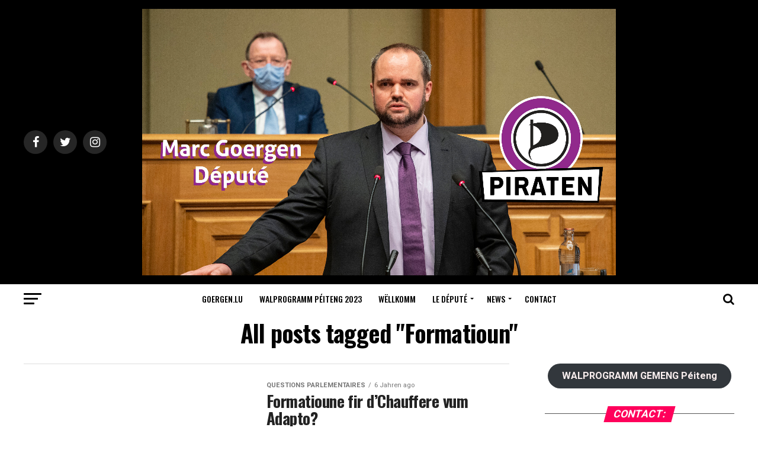

--- FILE ---
content_type: text/html; charset=UTF-8
request_url: https://goergen.lu/tag/formatioun/
body_size: 17604
content:
<!DOCTYPE html>
<html dir="ltr" lang="de" prefix="og: https://ogp.me/ns#">
<head>
<meta charset="UTF-8">
<meta name="viewport" id="viewport" content="width=device-width, initial-scale=1.0, maximum-scale=1.0, minimum-scale=1.0, user-scalable=no"/>
<link rel="pingback" href="https://goergen.lu/xmlrpc.php"/>
<meta property="og:description" content="Député &#8211; Luxembourg"/>
<title>Formatioun - MARC GOERGEN</title>

		<!-- All in One SEO 4.8.0 - aioseo.com -->
	<meta name="robots" content="max-image-preview:large"/>
	<link rel="canonical" href="https://goergen.lu/tag/formatioun/"/>
	<meta name="generator" content="All in One SEO (AIOSEO) 4.8.0"/>
		<script type="application/ld+json" class="aioseo-schema">
			{"@context":"https:\/\/schema.org","@graph":[{"@type":"BreadcrumbList","@id":"https:\/\/goergen.lu\/tag\/formatioun\/#breadcrumblist","itemListElement":[{"@type":"ListItem","@id":"https:\/\/goergen.lu\/#listItem","position":1,"name":"Zu Hause","item":"https:\/\/goergen.lu\/","nextItem":{"@type":"ListItem","@id":"https:\/\/goergen.lu\/tag\/formatioun\/#listItem","name":"Formatioun"}},{"@type":"ListItem","@id":"https:\/\/goergen.lu\/tag\/formatioun\/#listItem","position":2,"name":"Formatioun","previousItem":{"@type":"ListItem","@id":"https:\/\/goergen.lu\/#listItem","name":"Zu Hause"}}]},{"@type":"CollectionPage","@id":"https:\/\/goergen.lu\/tag\/formatioun\/#collectionpage","url":"https:\/\/goergen.lu\/tag\/formatioun\/","name":"Formatioun - MARC GOERGEN","inLanguage":"de-DE","isPartOf":{"@id":"https:\/\/goergen.lu\/#website"},"breadcrumb":{"@id":"https:\/\/goergen.lu\/tag\/formatioun\/#breadcrumblist"}},{"@type":"Organization","@id":"https:\/\/goergen.lu\/#organization","name":"MARC GOERGEN","description":"D\u00e9put\u00e9 - Luxembourg","url":"https:\/\/goergen.lu\/","telephone":"+352206066","logo":{"@type":"ImageObject","url":"https:\/\/goergen.lu\/wp-content\/uploads\/2023\/06\/D2A76D6B-C49E-44F7-B7B7-DDF36DE3F38F.jpeg","@id":"https:\/\/goergen.lu\/tag\/formatioun\/#organizationLogo","width":800,"height":533},"image":{"@id":"https:\/\/goergen.lu\/tag\/formatioun\/#organizationLogo"},"sameAs":["https:\/\/www.facebook.com\/marcgoergenlux","https:\/\/twitter.com\/gomarc777","https:\/\/www.instagram.com\/goergen_marc\/"]},{"@type":"WebSite","@id":"https:\/\/goergen.lu\/#website","url":"https:\/\/goergen.lu\/","name":"MARC GOERGEN","description":"D\u00e9put\u00e9 - Luxembourg","inLanguage":"de-DE","publisher":{"@id":"https:\/\/goergen.lu\/#organization"}}]}
		</script>
		<!-- All in One SEO -->

<link rel='dns-prefetch' href='//fonts.googleapis.com'/>
<link rel="alternate" type="application/rss+xml" title="MARC GOERGEN &raquo; Feed" href="https://goergen.lu/feed/"/>
<link rel="alternate" type="application/rss+xml" title="MARC GOERGEN &raquo; Kommentar-Feed" href="https://goergen.lu/comments/feed/"/>
<link rel="alternate" type="application/rss+xml" title="MARC GOERGEN &raquo; Formatioun Schlagwort-Feed" href="https://goergen.lu/tag/formatioun/feed/"/>
		<!-- This site uses the Google Analytics by MonsterInsights plugin v9.3.1 - Using Analytics tracking - https://www.monsterinsights.com/ -->
							<script src="//www.googletagmanager.com/gtag/js?id=G-PQ3TZ5PN6S" data-cfasync="false" data-wpfc-render="false" type="text/javascript" async></script>
			<script data-cfasync="false" data-wpfc-render="false" type="text/javascript">var mi_version='9.3.1';var mi_track_user=true;var mi_no_track_reason='';var MonsterInsightsDefaultLocations={"page_location":"https:\/\/goergen.lu\/tag\/formatioun\/"};if(typeof MonsterInsightsPrivacyGuardFilter==='function'){var MonsterInsightsLocations=(typeof MonsterInsightsExcludeQuery==='object')?MonsterInsightsPrivacyGuardFilter(MonsterInsightsExcludeQuery):MonsterInsightsPrivacyGuardFilter(MonsterInsightsDefaultLocations);}else{var MonsterInsightsLocations=(typeof MonsterInsightsExcludeQuery==='object')?MonsterInsightsExcludeQuery:MonsterInsightsDefaultLocations;}var disableStrs=['ga-disable-G-PQ3TZ5PN6S',];function __gtagTrackerIsOptedOut(){for(var index=0;index<disableStrs.length;index++){if(document.cookie.indexOf(disableStrs[index]+'=true')>-1){return true;}}return false;}if(__gtagTrackerIsOptedOut()){for(var index=0;index<disableStrs.length;index++){window[disableStrs[index]]=true;}}function __gtagTrackerOptout(){for(var index=0;index<disableStrs.length;index++){document.cookie=disableStrs[index]+'=true; expires=Thu, 31 Dec 2099 23:59:59 UTC; path=/';window[disableStrs[index]]=true;}}if('undefined'===typeof gaOptout){function gaOptout(){__gtagTrackerOptout();}}window.dataLayer=window.dataLayer||[];window.MonsterInsightsDualTracker={helpers:{},trackers:{},};if(mi_track_user){function __gtagDataLayer(){dataLayer.push(arguments);}function __gtagTracker(type,name,parameters){if(!parameters){parameters={};}if(parameters.send_to){__gtagDataLayer.apply(null,arguments);return;}if(type==='event'){parameters.send_to=monsterinsights_frontend.v4_id;var hookName=name;if(typeof parameters['event_category']!=='undefined'){hookName=parameters['event_category']+':'+name;}if(typeof MonsterInsightsDualTracker.trackers[hookName]!=='undefined'){MonsterInsightsDualTracker.trackers[hookName](parameters);}else{__gtagDataLayer('event',name,parameters);}}else{__gtagDataLayer.apply(null,arguments);}}__gtagTracker('js',new Date());__gtagTracker('set',{'developer_id.dZGIzZG':true,});if(MonsterInsightsLocations.page_location){__gtagTracker('set',MonsterInsightsLocations);}__gtagTracker('config','G-PQ3TZ5PN6S',{"forceSSL":"true","link_attribution":"true"});window.gtag=__gtagTracker;(function(){var noopfn=function(){return null;};var newtracker=function(){return new Tracker();};var Tracker=function(){return null;};var p=Tracker.prototype;p.get=noopfn;p.set=noopfn;p.send=function(){var args=Array.prototype.slice.call(arguments);args.unshift('send');__gaTracker.apply(null,args);};var __gaTracker=function(){var len=arguments.length;if(len===0){return;}var f=arguments[len-1];if(typeof f!=='object'||f===null||typeof f.hitCallback!=='function'){if('send'===arguments[0]){var hitConverted,hitObject=false,action;if('event'===arguments[1]){if('undefined'!==typeof arguments[3]){hitObject={'eventAction':arguments[3],'eventCategory':arguments[2],'eventLabel':arguments[4],'value':arguments[5]?arguments[5]:1,}}}if('pageview'===arguments[1]){if('undefined'!==typeof arguments[2]){hitObject={'eventAction':'page_view','page_path':arguments[2],}}}if(typeof arguments[2]==='object'){hitObject=arguments[2];}if(typeof arguments[5]==='object'){Object.assign(hitObject,arguments[5]);}if('undefined'!==typeof arguments[1].hitType){hitObject=arguments[1];if('pageview'===hitObject.hitType){hitObject.eventAction='page_view';}}if(hitObject){action='timing'===arguments[1].hitType?'timing_complete':hitObject.eventAction;hitConverted=mapArgs(hitObject);__gtagTracker('event',action,hitConverted);}}return;}function mapArgs(args){var arg,hit={};var gaMap={'eventCategory':'event_category','eventAction':'event_action','eventLabel':'event_label','eventValue':'event_value','nonInteraction':'non_interaction','timingCategory':'event_category','timingVar':'name','timingValue':'value','timingLabel':'event_label','page':'page_path','location':'page_location','title':'page_title','referrer':'page_referrer',};for(arg in args){if(!(!args.hasOwnProperty(arg)||!gaMap.hasOwnProperty(arg))){hit[gaMap[arg]]=args[arg];}else{hit[arg]=args[arg];}}return hit;}try{f.hitCallback();}catch(ex){}};__gaTracker.create=newtracker;__gaTracker.getByName=newtracker;__gaTracker.getAll=function(){return[];};__gaTracker.remove=noopfn;__gaTracker.loaded=true;window['__gaTracker']=__gaTracker;})();}else{console.log("");(function(){function __gtagTracker(){return null;}window['__gtagTracker']=__gtagTracker;window['gtag']=__gtagTracker;})();}</script>
				<!-- / Google Analytics by MonsterInsights -->
		<style id='wp-img-auto-sizes-contain-inline-css' type='text/css'>img:is([sizes=auto i],[sizes^="auto," i]){contain-intrinsic-size:3000px 1500px}</style>
<style id='wp-emoji-styles-inline-css' type='text/css'>img.wp-smiley,img.emoji{display:inline!important;border:none!important;box-shadow:none!important;height:1em!important;width:1em!important;margin:0 .07em!important;vertical-align:-.1em!important;background:none!important;padding:0!important}</style>
<style id='wp-block-library-inline-css' type='text/css'>:root{--wp-block-synced-color:#7a00df;--wp-block-synced-color--rgb:122 , 0 , 223;--wp-bound-block-color:var(--wp-block-synced-color);--wp-editor-canvas-background:#ddd;--wp-admin-theme-color:#007cba;--wp-admin-theme-color--rgb:0 , 124 , 186;--wp-admin-theme-color-darker-10:#006ba1;--wp-admin-theme-color-darker-10--rgb:0 , 107 , 160.5;--wp-admin-theme-color-darker-20:#005a87;--wp-admin-theme-color-darker-20--rgb:0 , 90 , 135;--wp-admin-border-width-focus:2px}@media (min-resolution:192dpi){:root{--wp-admin-border-width-focus:1.5px}}.wp-element-button{cursor:pointer}:root .has-very-light-gray-background-color{background-color:#eee}:root .has-very-dark-gray-background-color{background-color:#313131}:root .has-very-light-gray-color{color:#eee}:root .has-very-dark-gray-color{color:#313131}:root .has-vivid-green-cyan-to-vivid-cyan-blue-gradient-background{background:linear-gradient(135deg,#00d084,#0693e3)}:root .has-purple-crush-gradient-background{background:linear-gradient(135deg,#34e2e4,#4721fb 50%,#ab1dfe)}:root .has-hazy-dawn-gradient-background{background:linear-gradient(135deg,#faaca8,#dad0ec)}:root .has-subdued-olive-gradient-background{background:linear-gradient(135deg,#fafae1,#67a671)}:root .has-atomic-cream-gradient-background{background:linear-gradient(135deg,#fdd79a,#004a59)}:root .has-nightshade-gradient-background{background:linear-gradient(135deg,#330968,#31cdcf)}:root .has-midnight-gradient-background{background:linear-gradient(135deg,#020381,#2874fc)}:root{--wp--preset--font-size--normal:16px;--wp--preset--font-size--huge:42px}.has-regular-font-size{font-size:1em}.has-larger-font-size{font-size:2.625em}.has-normal-font-size{font-size:var(--wp--preset--font-size--normal)}.has-huge-font-size{font-size:var(--wp--preset--font-size--huge)}.has-text-align-center{text-align:center}.has-text-align-left{text-align:left}.has-text-align-right{text-align:right}.has-fit-text{white-space:nowrap!important}#end-resizable-editor-section{display:none}.aligncenter{clear:both}.items-justified-left{justify-content:flex-start}.items-justified-center{justify-content:center}.items-justified-right{justify-content:flex-end}.items-justified-space-between{justify-content:space-between}.screen-reader-text{border:0;clip-path:inset(50%);height:1px;margin:-1px;overflow:hidden;padding:0;position:absolute;width:1px;word-wrap:normal!important}.screen-reader-text:focus{background-color:#ddd;clip-path:none;color:#444;display:block;font-size:1em;height:auto;left:5px;line-height:normal;padding:15px 23px 14px;text-decoration:none;top:5px;width:auto;z-index:100000}html :where(.has-border-color){border-style:solid}html :where([style*=border-top-color]){border-top-style:solid}html :where([style*=border-right-color]){border-right-style:solid}html :where([style*=border-bottom-color]){border-bottom-style:solid}html :where([style*=border-left-color]){border-left-style:solid}html :where([style*=border-width]){border-style:solid}html :where([style*=border-top-width]){border-top-style:solid}html :where([style*=border-right-width]){border-right-style:solid}html :where([style*=border-bottom-width]){border-bottom-style:solid}html :where([style*=border-left-width]){border-left-style:solid}html :where(img[class*=wp-image-]){height:auto;max-width:100%}:where(figure){margin:0 0 1em}html :where(.is-position-sticky){--wp-admin--admin-bar--position-offset:var(--wp-admin--admin-bar--height,0)}@media screen and (max-width:600px){html :where(.is-position-sticky){--wp-admin--admin-bar--position-offset:0}}</style><style id='wp-block-button-inline-css' type='text/css'>.wp-block-button__link{align-content:center;box-sizing:border-box;cursor:pointer;display:inline-block;height:100%;text-align:center;word-break:break-word}.wp-block-button__link.aligncenter{text-align:center}.wp-block-button__link.alignright{text-align:right}:where(.wp-block-button__link){border-radius:9999px;box-shadow:none;padding:calc(.667em + 2px) calc(1.333em + 2px);text-decoration:none}.wp-block-button[style*="text-decoration"] .wp-block-button__link{text-decoration:inherit}.wp-block-buttons>.wp-block-button.has-custom-width{max-width:none}.wp-block-buttons>.wp-block-button.has-custom-width .wp-block-button__link{width:100%}.wp-block-buttons>.wp-block-button.has-custom-font-size .wp-block-button__link{font-size:inherit}.wp-block-buttons>.wp-block-button.wp-block-button__width-25{width:calc(25% - var(--wp--style--block-gap, .5em)*.75)}.wp-block-buttons>.wp-block-button.wp-block-button__width-50{width:calc(50% - var(--wp--style--block-gap, .5em)*.5)}.wp-block-buttons>.wp-block-button.wp-block-button__width-75{width:calc(75% - var(--wp--style--block-gap, .5em)*.25)}.wp-block-buttons>.wp-block-button.wp-block-button__width-100{flex-basis:100%;width:100%}.wp-block-buttons.is-vertical>.wp-block-button.wp-block-button__width-25{width:25%}.wp-block-buttons.is-vertical>.wp-block-button.wp-block-button__width-50{width:50%}.wp-block-buttons.is-vertical>.wp-block-button.wp-block-button__width-75{width:75%}.wp-block-button.is-style-squared,.wp-block-button__link.wp-block-button.is-style-squared{border-radius:0}.wp-block-button.no-border-radius,.wp-block-button__link.no-border-radius{border-radius:0!important}:root :where(.wp-block-button .wp-block-button__link.is-style-outline),:root :where(.wp-block-button.is-style-outline>.wp-block-button__link){border:2px solid;padding:.667em 1.333em}:root :where(.wp-block-button .wp-block-button__link.is-style-outline:not(.has-text-color)),:root :where(.wp-block-button.is-style-outline>.wp-block-button__link:not(.has-text-color)){color:currentColor}:root :where(.wp-block-button .wp-block-button__link.is-style-outline:not(.has-background)),:root :where(.wp-block-button.is-style-outline>.wp-block-button__link:not(.has-background)){background-color:initial;background-image:none}</style>
<style id='wp-block-list-inline-css' type='text/css'>ol,ul{box-sizing:border-box}:root :where(.wp-block-list.has-background){padding:1.25em 2.375em}</style>
<style id='wp-block-buttons-inline-css' type='text/css'>.wp-block-buttons{box-sizing:border-box}.wp-block-buttons.is-vertical{flex-direction:column}.wp-block-buttons.is-vertical>.wp-block-button:last-child{margin-bottom:0}.wp-block-buttons>.wp-block-button{display:inline-block;margin:0}.wp-block-buttons.is-content-justification-left{justify-content:flex-start}.wp-block-buttons.is-content-justification-left.is-vertical{align-items:flex-start}.wp-block-buttons.is-content-justification-center{justify-content:center}.wp-block-buttons.is-content-justification-center.is-vertical{align-items:center}.wp-block-buttons.is-content-justification-right{justify-content:flex-end}.wp-block-buttons.is-content-justification-right.is-vertical{align-items:flex-end}.wp-block-buttons.is-content-justification-space-between{justify-content:space-between}.wp-block-buttons.aligncenter{text-align:center}.wp-block-buttons:not(.is-content-justification-space-between,.is-content-justification-right,.is-content-justification-left,.is-content-justification-center) .wp-block-button.aligncenter{margin-left:auto;margin-right:auto;width:100%}.wp-block-buttons[style*="text-decoration"] .wp-block-button,.wp-block-buttons[style*="text-decoration"] .wp-block-button__link{text-decoration:inherit}.wp-block-buttons.has-custom-font-size .wp-block-button__link{font-size:inherit}.wp-block-buttons .wp-block-button__link{width:100%}.wp-block-button.aligncenter{text-align:center}</style>
<style id='wp-block-paragraph-inline-css' type='text/css'>.is-small-text{font-size:.875em}.is-regular-text{font-size:1em}.is-large-text{font-size:2.25em}.is-larger-text{font-size:3em}.has-drop-cap:not(:focus):first-letter{float:left;font-size:8.4em;font-style:normal;font-weight:100;line-height:.68;margin:.05em .1em 0 0;text-transform:uppercase}body.rtl .has-drop-cap:not(:focus):first-letter{float:none;margin-left:.1em}p.has-drop-cap.has-background{overflow:hidden}:root :where(p.has-background){padding:1.25em 2.375em}:where(p.has-text-color:not(.has-link-color)) a{color:inherit}p.has-text-align-left[style*="writing-mode:vertical-lr"],p.has-text-align-right[style*="writing-mode:vertical-rl"]{rotate:180deg}</style>
<style id='global-styles-inline-css' type='text/css'>:root{--wp--preset--aspect-ratio--square:1;--wp--preset--aspect-ratio--4-3: 4/3;--wp--preset--aspect-ratio--3-4: 3/4;--wp--preset--aspect-ratio--3-2: 3/2;--wp--preset--aspect-ratio--2-3: 2/3;--wp--preset--aspect-ratio--16-9: 16/9;--wp--preset--aspect-ratio--9-16: 9/16;--wp--preset--color--black:#000;--wp--preset--color--cyan-bluish-gray:#abb8c3;--wp--preset--color--white:#fff;--wp--preset--color--pale-pink:#f78da7;--wp--preset--color--vivid-red:#cf2e2e;--wp--preset--color--luminous-vivid-orange:#ff6900;--wp--preset--color--luminous-vivid-amber:#fcb900;--wp--preset--color--light-green-cyan:#7bdcb5;--wp--preset--color--vivid-green-cyan:#00d084;--wp--preset--color--pale-cyan-blue:#8ed1fc;--wp--preset--color--vivid-cyan-blue:#0693e3;--wp--preset--color--vivid-purple:#9b51e0;--wp--preset--color--:#444;--wp--preset--gradient--vivid-cyan-blue-to-vivid-purple:linear-gradient(135deg,#0693e3 0%,#9b51e0 100%);--wp--preset--gradient--light-green-cyan-to-vivid-green-cyan:linear-gradient(135deg,#7adcb4 0%,#00d082 100%);--wp--preset--gradient--luminous-vivid-amber-to-luminous-vivid-orange:linear-gradient(135deg,#fcb900 0%,#ff6900 100%);--wp--preset--gradient--luminous-vivid-orange-to-vivid-red:linear-gradient(135deg,#ff6900 0%,#cf2e2e 100%);--wp--preset--gradient--very-light-gray-to-cyan-bluish-gray:linear-gradient(135deg,#eee 0%,#a9b8c3 100%);--wp--preset--gradient--cool-to-warm-spectrum:linear-gradient(135deg,#4aeadc 0%,#9778d1 20%,#cf2aba 40%,#ee2c82 60%,#fb6962 80%,#fef84c 100%);--wp--preset--gradient--blush-light-purple:linear-gradient(135deg,#ffceec 0%,#9896f0 100%);--wp--preset--gradient--blush-bordeaux:linear-gradient(135deg,#fecda5 0%,#fe2d2d 50%,#6b003e 100%);--wp--preset--gradient--luminous-dusk:linear-gradient(135deg,#ffcb70 0%,#c751c0 50%,#4158d0 100%);--wp--preset--gradient--pale-ocean:linear-gradient(135deg,#fff5cb 0%,#b6e3d4 50%,#33a7b5 100%);--wp--preset--gradient--electric-grass:linear-gradient(135deg,#caf880 0%,#71ce7e 100%);--wp--preset--gradient--midnight:linear-gradient(135deg,#020381 0%,#2874fc 100%);--wp--preset--font-size--small:13px;--wp--preset--font-size--medium:20px;--wp--preset--font-size--large:36px;--wp--preset--font-size--x-large:42px;--wp--preset--spacing--20:.44rem;--wp--preset--spacing--30:.67rem;--wp--preset--spacing--40:1rem;--wp--preset--spacing--50:1.5rem;--wp--preset--spacing--60:2.25rem;--wp--preset--spacing--70:3.38rem;--wp--preset--spacing--80:5.06rem;--wp--preset--shadow--natural:6px 6px 9px rgba(0,0,0,.2);--wp--preset--shadow--deep:12px 12px 50px rgba(0,0,0,.4);--wp--preset--shadow--sharp:6px 6px 0 rgba(0,0,0,.2);--wp--preset--shadow--outlined:6px 6px 0 -3px #fff , 6px 6px #000;--wp--preset--shadow--crisp:6px 6px 0 #000}:where(.is-layout-flex){gap:.5em}:where(.is-layout-grid){gap:.5em}body .is-layout-flex{display:flex}.is-layout-flex{flex-wrap:wrap;align-items:center}.is-layout-flex > :is(*, div){margin:0}body .is-layout-grid{display:grid}.is-layout-grid > :is(*, div){margin:0}:where(.wp-block-columns.is-layout-flex){gap:2em}:where(.wp-block-columns.is-layout-grid){gap:2em}:where(.wp-block-post-template.is-layout-flex){gap:1.25em}:where(.wp-block-post-template.is-layout-grid){gap:1.25em}.has-black-color{color:var(--wp--preset--color--black)!important}.has-cyan-bluish-gray-color{color:var(--wp--preset--color--cyan-bluish-gray)!important}.has-white-color{color:var(--wp--preset--color--white)!important}.has-pale-pink-color{color:var(--wp--preset--color--pale-pink)!important}.has-vivid-red-color{color:var(--wp--preset--color--vivid-red)!important}.has-luminous-vivid-orange-color{color:var(--wp--preset--color--luminous-vivid-orange)!important}.has-luminous-vivid-amber-color{color:var(--wp--preset--color--luminous-vivid-amber)!important}.has-light-green-cyan-color{color:var(--wp--preset--color--light-green-cyan)!important}.has-vivid-green-cyan-color{color:var(--wp--preset--color--vivid-green-cyan)!important}.has-pale-cyan-blue-color{color:var(--wp--preset--color--pale-cyan-blue)!important}.has-vivid-cyan-blue-color{color:var(--wp--preset--color--vivid-cyan-blue)!important}.has-vivid-purple-color{color:var(--wp--preset--color--vivid-purple)!important}.has-black-background-color{background-color:var(--wp--preset--color--black)!important}.has-cyan-bluish-gray-background-color{background-color:var(--wp--preset--color--cyan-bluish-gray)!important}.has-white-background-color{background-color:var(--wp--preset--color--white)!important}.has-pale-pink-background-color{background-color:var(--wp--preset--color--pale-pink)!important}.has-vivid-red-background-color{background-color:var(--wp--preset--color--vivid-red)!important}.has-luminous-vivid-orange-background-color{background-color:var(--wp--preset--color--luminous-vivid-orange)!important}.has-luminous-vivid-amber-background-color{background-color:var(--wp--preset--color--luminous-vivid-amber)!important}.has-light-green-cyan-background-color{background-color:var(--wp--preset--color--light-green-cyan)!important}.has-vivid-green-cyan-background-color{background-color:var(--wp--preset--color--vivid-green-cyan)!important}.has-pale-cyan-blue-background-color{background-color:var(--wp--preset--color--pale-cyan-blue)!important}.has-vivid-cyan-blue-background-color{background-color:var(--wp--preset--color--vivid-cyan-blue)!important}.has-vivid-purple-background-color{background-color:var(--wp--preset--color--vivid-purple)!important}.has-black-border-color{border-color:var(--wp--preset--color--black)!important}.has-cyan-bluish-gray-border-color{border-color:var(--wp--preset--color--cyan-bluish-gray)!important}.has-white-border-color{border-color:var(--wp--preset--color--white)!important}.has-pale-pink-border-color{border-color:var(--wp--preset--color--pale-pink)!important}.has-vivid-red-border-color{border-color:var(--wp--preset--color--vivid-red)!important}.has-luminous-vivid-orange-border-color{border-color:var(--wp--preset--color--luminous-vivid-orange)!important}.has-luminous-vivid-amber-border-color{border-color:var(--wp--preset--color--luminous-vivid-amber)!important}.has-light-green-cyan-border-color{border-color:var(--wp--preset--color--light-green-cyan)!important}.has-vivid-green-cyan-border-color{border-color:var(--wp--preset--color--vivid-green-cyan)!important}.has-pale-cyan-blue-border-color{border-color:var(--wp--preset--color--pale-cyan-blue)!important}.has-vivid-cyan-blue-border-color{border-color:var(--wp--preset--color--vivid-cyan-blue)!important}.has-vivid-purple-border-color{border-color:var(--wp--preset--color--vivid-purple)!important}.has-vivid-cyan-blue-to-vivid-purple-gradient-background{background:var(--wp--preset--gradient--vivid-cyan-blue-to-vivid-purple)!important}.has-light-green-cyan-to-vivid-green-cyan-gradient-background{background:var(--wp--preset--gradient--light-green-cyan-to-vivid-green-cyan)!important}.has-luminous-vivid-amber-to-luminous-vivid-orange-gradient-background{background:var(--wp--preset--gradient--luminous-vivid-amber-to-luminous-vivid-orange)!important}.has-luminous-vivid-orange-to-vivid-red-gradient-background{background:var(--wp--preset--gradient--luminous-vivid-orange-to-vivid-red)!important}.has-very-light-gray-to-cyan-bluish-gray-gradient-background{background:var(--wp--preset--gradient--very-light-gray-to-cyan-bluish-gray)!important}.has-cool-to-warm-spectrum-gradient-background{background:var(--wp--preset--gradient--cool-to-warm-spectrum)!important}.has-blush-light-purple-gradient-background{background:var(--wp--preset--gradient--blush-light-purple)!important}.has-blush-bordeaux-gradient-background{background:var(--wp--preset--gradient--blush-bordeaux)!important}.has-luminous-dusk-gradient-background{background:var(--wp--preset--gradient--luminous-dusk)!important}.has-pale-ocean-gradient-background{background:var(--wp--preset--gradient--pale-ocean)!important}.has-electric-grass-gradient-background{background:var(--wp--preset--gradient--electric-grass)!important}.has-midnight-gradient-background{background:var(--wp--preset--gradient--midnight)!important}.has-small-font-size{font-size:var(--wp--preset--font-size--small)!important}.has-medium-font-size{font-size:var(--wp--preset--font-size--medium)!important}.has-large-font-size{font-size:var(--wp--preset--font-size--large)!important}.has-x-large-font-size{font-size:var(--wp--preset--font-size--x-large)!important}</style>
<style id='core-block-supports-inline-css' type='text/css'>.wp-container-core-buttons-is-layout-16018d1d{justify-content:center}</style>

<style id='classic-theme-styles-inline-css' type='text/css'>.wp-block-button__link{color:#fff;background-color:#32373c;border-radius:9999px;box-shadow:none;text-decoration:none;padding:calc(.667em + 2px) calc(1.333em + 2px);font-size:1.125em}.wp-block-file__button{background:#32373c;color:#fff;text-decoration:none}</style>
<link rel='stylesheet' id='mvp-custom-style-css' href='https://goergen.lu/wp-content/themes/zox-news/style.css?ver=6.9' type='text/css' media='all'/>
<style id='mvp-custom-style-inline-css' type='text/css'>#mvp-wallpaper{background:url() no-repeat 50% 0}#mvp-foot-copy a{color:#0be6af}#mvp-content-main p a,#mvp-content-main ul a,#mvp-content-main ol a,.mvp-post-add-main p a,.mvp-post-add-main ul a,.mvp-post-add-main ol a{box-shadow:inset 0 -4px 0 #0be6af}#mvp-content-main p a:hover,#mvp-content-main ul a:hover,#mvp-content-main ol a:hover,.mvp-post-add-main p a:hover,.mvp-post-add-main ul a:hover,.mvp-post-add-main ol a:hover{background:#0be6af}a,a:visited,.post-info-name a,.woocommerce .woocommerce-breadcrumb a{color:#ff005b}#mvp-side-wrap a:hover{color:#ff005b}.mvp-fly-top:hover,.mvp-vid-box-wrap,ul.mvp-soc-mob-list li.mvp-soc-mob-com{background:#0be6af}nav.mvp-fly-nav-menu ul li.menu-item-has-children:after,.mvp-feat1-left-wrap span.mvp-cd-cat,.mvp-widget-feat1-top-story span.mvp-cd-cat,.mvp-widget-feat2-left-cont span.mvp-cd-cat,.mvp-widget-dark-feat span.mvp-cd-cat,.mvp-widget-dark-sub span.mvp-cd-cat,.mvp-vid-wide-text span.mvp-cd-cat,.mvp-feat2-top-text span.mvp-cd-cat,.mvp-feat3-main-story span.mvp-cd-cat,.mvp-feat3-sub-text span.mvp-cd-cat,.mvp-feat4-main-text span.mvp-cd-cat,.woocommerce-message:before,.woocommerce-info:before,.woocommerce-message:before{color:#0be6af}#searchform input,.mvp-authors-name{border-bottom:1px solid #0be6af}.mvp-fly-top:hover{border-top:1px solid #0be6af;border-left:1px solid #0be6af;border-bottom:1px solid #0be6af}.woocommerce .widget_price_filter .ui-slider .ui-slider-handle,.woocommerce #respond input#submit.alt,.woocommerce a.button.alt,.woocommerce button.button.alt,.woocommerce input.button.alt,.woocommerce #respond input#submit.alt:hover,.woocommerce a.button.alt:hover,.woocommerce button.button.alt:hover,.woocommerce input.button.alt:hover{background-color:#0be6af}.woocommerce-error,.woocommerce-info,.woocommerce-message{border-top-color:#0be6af}ul.mvp-feat1-list-buts li.active span.mvp-feat1-list-but,span.mvp-widget-home-title,span.mvp-post-cat,span.mvp-feat1-pop-head{background:#ff005b}.woocommerce span.onsale{background-color:#ff005b}.mvp-widget-feat2-side-more-but,.woocommerce .star-rating span:before,span.mvp-prev-next-label,.mvp-cat-date-wrap .sticky{color:#ff005b!important}#mvp-main-nav-top,#mvp-fly-wrap,.mvp-soc-mob-right,#mvp-main-nav-small-cont{background:#000}#mvp-main-nav-small .mvp-fly-but-wrap span,#mvp-main-nav-small .mvp-search-but-wrap span,.mvp-nav-top-left .mvp-fly-but-wrap span,#mvp-fly-wrap .mvp-fly-but-wrap span{background:#555}.mvp-nav-top-right .mvp-nav-search-but,span.mvp-fly-soc-head,.mvp-soc-mob-right i,#mvp-main-nav-small span.mvp-nav-search-but,#mvp-main-nav-small .mvp-nav-menu ul li a{color:#555}#mvp-main-nav-small .mvp-nav-menu ul li.menu-item-has-children a:after{border-color:#555 transparent transparent transparent}#mvp-nav-top-wrap span.mvp-nav-search-but:hover,#mvp-main-nav-small span.mvp-nav-search-but:hover{color:#0be6af}#mvp-nav-top-wrap .mvp-fly-but-wrap:hover span,#mvp-main-nav-small .mvp-fly-but-wrap:hover span,span.mvp-woo-cart-num:hover{background:#0be6af}#mvp-main-nav-bot-cont{background:#fff}#mvp-nav-bot-wrap .mvp-fly-but-wrap span,#mvp-nav-bot-wrap .mvp-search-but-wrap span{background:#000}#mvp-nav-bot-wrap span.mvp-nav-search-but,#mvp-nav-bot-wrap .mvp-nav-menu ul li a{color:#000}#mvp-nav-bot-wrap .mvp-nav-menu ul li.menu-item-has-children a:after{border-color:#000 transparent transparent transparent}.mvp-nav-menu ul li:hover a{border-bottom:5px solid #0be6af}#mvp-nav-bot-wrap .mvp-fly-but-wrap:hover span{background:#0be6af}#mvp-nav-bot-wrap span.mvp-nav-search-but:hover{color:#0be6af}body,.mvp-feat1-feat-text p,.mvp-feat2-top-text p,.mvp-feat3-main-text p,.mvp-feat3-sub-text p,#searchform input,.mvp-author-info-text,span.mvp-post-excerpt,.mvp-nav-menu ul li ul.sub-menu li a,nav.mvp-fly-nav-menu ul li a,.mvp-ad-label,span.mvp-feat-caption,.mvp-post-tags a,.mvp-post-tags a:visited,span.mvp-author-box-name a,#mvp-author-box-text p,.mvp-post-gallery-text p,ul.mvp-soc-mob-list li span,#comments,h3#reply-title,h2.comments,#mvp-foot-copy p,span.mvp-fly-soc-head,.mvp-post-tags-header,span.mvp-prev-next-label,span.mvp-post-add-link-but,#mvp-comments-button a,#mvp-comments-button span.mvp-comment-but-text,.woocommerce ul.product_list_widget span.product-title,.woocommerce ul.product_list_widget li a,.woocommerce #reviews #comments ol.commentlist li .comment-text p.meta,.woocommerce div.product p.price,.woocommerce div.product p.price ins,.woocommerce div.product p.price del,.woocommerce ul.products li.product .price del,.woocommerce ul.products li.product .price ins,.woocommerce ul.products li.product .price,.woocommerce #respond input#submit,.woocommerce a.button,.woocommerce button.button,.woocommerce input.button,.woocommerce .widget_price_filter .price_slider_amount .button,.woocommerce span.onsale,.woocommerce-review-link,#woo-content p.woocommerce-result-count,.woocommerce div.product .woocommerce-tabs ul.tabs li a,a.mvp-inf-more-but,span.mvp-cont-read-but,span.mvp-cd-cat,span.mvp-cd-date,.mvp-feat4-main-text p,span.mvp-woo-cart-num,span.mvp-widget-home-title2,.wp-caption,#mvp-content-main p.wp-caption-text,.gallery-caption,.mvp-post-add-main p.wp-caption-text,#bbpress-forums,#bbpress-forums p,.protected-post-form input,#mvp-feat6-text p{font-family:'Roboto',sans-serif}.mvp-blog-story-text p,span.mvp-author-page-desc,#mvp-404 p,.mvp-widget-feat1-bot-text p,.mvp-widget-feat2-left-text p,.mvp-flex-story-text p,.mvp-search-text p,#mvp-content-main p,.mvp-post-add-main p,#mvp-content-main ul li,#mvp-content-main ol li,.rwp-summary,.rwp-u-review__comment,.mvp-feat5-mid-main-text p,.mvp-feat5-small-main-text p,#mvp-content-main .wp-block-button__link,.wp-block-audio figcaption,.wp-block-video figcaption,.wp-block-embed figcaption,.wp-block-verse pre,pre.wp-block-verse{font-family:'PT Serif',sans-serif}.mvp-nav-menu ul li a,#mvp-foot-menu ul li a{font-family:'Oswald',sans-serif}.mvp-feat1-sub-text h2,.mvp-feat1-pop-text h2,.mvp-feat1-list-text h2,.mvp-widget-feat1-top-text h2,.mvp-widget-feat1-bot-text h2,.mvp-widget-dark-feat-text h2,.mvp-widget-dark-sub-text h2,.mvp-widget-feat2-left-text h2,.mvp-widget-feat2-right-text h2,.mvp-blog-story-text h2,.mvp-flex-story-text h2,.mvp-vid-wide-more-text p,.mvp-prev-next-text p,.mvp-related-text,.mvp-post-more-text p,h2.mvp-authors-latest a,.mvp-feat2-bot-text h2,.mvp-feat3-sub-text h2,.mvp-feat3-main-text h2,.mvp-feat4-main-text h2,.mvp-feat5-text h2,.mvp-feat5-mid-main-text h2,.mvp-feat5-small-main-text h2,.mvp-feat5-mid-sub-text h2,#mvp-feat6-text h2,.alp-related-posts-wrapper .alp-related-post .post-title{font-family:'Oswald',sans-serif}.mvp-feat2-top-text h2,.mvp-feat1-feat-text h2,h1.mvp-post-title,h1.mvp-post-title-wide,.mvp-drop-nav-title h4,#mvp-content-main blockquote p,.mvp-post-add-main blockquote p,#mvp-content-main p.has-large-font-size,#mvp-404 h1,#woo-content h1.page-title,.woocommerce div.product .product_title,.woocommerce ul.products li.product h3,.alp-related-posts .current .post-title{font-family:'Oswald',sans-serif}span.mvp-feat1-pop-head,.mvp-feat1-pop-text:before,span.mvp-feat1-list-but,span.mvp-widget-home-title,.mvp-widget-feat2-side-more,span.mvp-post-cat,span.mvp-page-head,h1.mvp-author-top-head,.mvp-authors-name,#mvp-content-main h1,#mvp-content-main h2,#mvp-content-main h3,#mvp-content-main h4,#mvp-content-main h5,#mvp-content-main h6,.woocommerce .related h2,.woocommerce div.product .woocommerce-tabs .panel h2,.woocommerce div.product .product_title,.mvp-feat5-side-list .mvp-feat1-list-img:after{font-family:'Roboto',sans-serif}.mvp-nav-links{display:none}.mvp-auto-post-grid{grid-template-columns:340px minmax(0,auto)}.alp-advert{display:none}.alp-related-posts-wrapper .alp-related-posts .current{margin:0 0 10px}</style>
<link rel='stylesheet' id='mvp-reset-css' href='https://goergen.lu/wp-content/themes/zox-news/css/reset.css?ver=6.9' type='text/css' media='all'/>
<link rel='stylesheet' id='fontawesome-css' href='https://goergen.lu/wp-content/themes/zox-news/font-awesome/css/font-awesome.css?ver=6.9' type='text/css' media='all'/>
<link rel='stylesheet' id='mvp-fonts-css' href='//fonts.googleapis.com/css?family=Roboto%3A300%2C400%2C700%2C900%7COswald%3A400%2C700%7CAdvent+Pro%3A700%7COpen+Sans%3A700%7CAnton%3A400Oswald%3A100%2C200%2C300%2C400%2C500%2C600%2C700%2C800%2C900%7COswald%3A100%2C200%2C300%2C400%2C500%2C600%2C700%2C800%2C900%7CRoboto%3A100%2C200%2C300%2C400%2C500%2C600%2C700%2C800%2C900%7CRoboto%3A100%2C200%2C300%2C400%2C500%2C600%2C700%2C800%2C900%7CPT+Serif%3A100%2C200%2C300%2C400%2C500%2C600%2C700%2C800%2C900%7COswald%3A100%2C200%2C300%2C400%2C500%2C600%2C700%2C800%2C900%26subset%3Dlatin%2Clatin-ext%2Ccyrillic%2Ccyrillic-ext%2Cgreek-ext%2Cgreek%2Cvietnamese' type='text/css' media='all'/>
<link rel='stylesheet' id='mvp-media-queries-css' href='https://goergen.lu/wp-content/themes/zox-news/css/media-queries.css?ver=6.9' type='text/css' media='all'/>
<script type="text/javascript" src="https://goergen.lu/wp-content/plugins/google-analytics-for-wordpress/assets/js/frontend-gtag.min.js?ver=9.3.1" id="monsterinsights-frontend-script-js" async="async" data-wp-strategy="async"></script>
<script data-cfasync="false" data-wpfc-render="false" type="text/javascript" id='monsterinsights-frontend-script-js-extra'>var monsterinsights_frontend={"js_events_tracking":"true","download_extensions":"doc,pdf,ppt,zip,xls,docx,pptx,xlsx","inbound_paths":"[{\"path\":\"\\\/go\\\/\",\"label\":\"affiliate\"},{\"path\":\"\\\/recommend\\\/\",\"label\":\"affiliate\"}]","home_url":"https:\/\/goergen.lu","hash_tracking":"false","v4_id":"G-PQ3TZ5PN6S"};</script>
<script type="text/javascript" src="https://goergen.lu/wp-includes/js/jquery/jquery.min.js?ver=3.7.1" id="jquery-core-js"></script>
<script type="text/javascript" src="https://goergen.lu/wp-includes/js/jquery/jquery-migrate.min.js?ver=3.4.1" id="jquery-migrate-js"></script>
<link rel="https://api.w.org/" href="https://goergen.lu/wp-json/"/><link rel="alternate" title="JSON" type="application/json" href="https://goergen.lu/wp-json/wp/v2/tags/276"/><link rel="EditURI" type="application/rsd+xml" title="RSD" href="https://goergen.lu/xmlrpc.php?rsd"/>
<meta name="generator" content="WordPress 6.9"/>
<link rel="icon" href="https://goergen.lu/wp-content/uploads/2020/03/cropped-cropped-applogo-2-32x32.png" sizes="32x32"/>
<link rel="icon" href="https://goergen.lu/wp-content/uploads/2020/03/cropped-cropped-applogo-2-192x192.png" sizes="192x192"/>
<link rel="apple-touch-icon" href="https://goergen.lu/wp-content/uploads/2020/03/cropped-cropped-applogo-2-180x180.png"/>
<meta name="msapplication-TileImage" content="https://goergen.lu/wp-content/uploads/2020/03/cropped-cropped-applogo-2-270x270.png"/>
<link rel='stylesheet' id='mediaelement-css' href='https://goergen.lu/wp-includes/js/mediaelement/mediaelementplayer-legacy.min.css?ver=4.2.17' type='text/css' media='all'/>
<link rel='stylesheet' id='wp-mediaelement-css' href='https://goergen.lu/wp-includes/js/mediaelement/wp-mediaelement.min.css?ver=6.9' type='text/css' media='all'/>
</head>
<body class="archive tag tag-formatioun tag-276 wp-embed-responsive wp-theme-zox-news">
	<div id="mvp-fly-wrap">
	<div id="mvp-fly-menu-top" class="left relative">
		<div class="mvp-fly-top-out left relative">
			<div class="mvp-fly-top-in">
				<div id="mvp-fly-logo" class="left relative">
											<a href="https://goergen.lu/"><img src="https://goergen.lu/wp-content/uploads/2021/08/cropped-pplu_logo-min-007.png" alt="MARC GOERGEN" data-rjs="2"/></a>
									</div><!--mvp-fly-logo-->
			</div><!--mvp-fly-top-in-->
			<div class="mvp-fly-but-wrap mvp-fly-but-menu mvp-fly-but-click">
				<span></span>
				<span></span>
				<span></span>
				<span></span>
			</div><!--mvp-fly-but-wrap-->
		</div><!--mvp-fly-top-out-->
	</div><!--mvp-fly-menu-top-->
	<div id="mvp-fly-menu-wrap">
		<nav class="mvp-fly-nav-menu left relative">
			<div class="menu-navigation-container"><ul id="menu-navigation" class="menu"><li id="menu-item-42328" class="menu-item menu-item-type-custom menu-item-object-custom menu-item-42328"><a href="http://www.goergen.lu">Goergen.lu</a></li>
<li id="menu-item-42263" class="menu-item menu-item-type-post_type menu-item-object-page menu-item-42263"><a href="https://goergen.lu/walprogramm-peiteng-2023/">Walprogramm Péiteng 2023</a></li>
<li id="menu-item-104" class="menu-item menu-item-type-custom menu-item-object-custom menu-item-home menu-item-104"><a href="https://goergen.lu">Wëllkomm</a></li>
<li id="menu-item-37" class="menu-item menu-item-type-post_type menu-item-object-page menu-item-has-children menu-item-37"><a href="https://goergen.lu/marc-goergen/">Le Député</a>
<ul class="sub-menu">
	<li id="menu-item-125" class="menu-item menu-item-type-post_type menu-item-object-page menu-item-125"><a href="https://goergen.lu/marc-goergen/">Marc Goergen</a></li>
	<li id="menu-item-35" class="menu-item menu-item-type-post_type menu-item-object-page menu-item-35"><a href="https://goergen.lu/visit-an-der-chamber/">Visit an der Chamber</a></li>
	<li id="menu-item-53" class="menu-item menu-item-type-post_type menu-item-object-page menu-item-53"><a href="https://goergen.lu/role-des-affaires/">Rôle des affaires</a></li>
	<li id="menu-item-124" class="menu-item menu-item-type-post_type menu-item-object-page menu-item-124"><a href="https://goergen.lu/dernieres-interventions/">Dernières interventions</a></li>
	<li id="menu-item-202" class="menu-item menu-item-type-custom menu-item-object-custom menu-item-has-children menu-item-202"><a href="https://www.goergen.lu">Pétition publique</a>
	<ul class="sub-menu">
		<li id="menu-item-203" class="menu-item menu-item-type-custom menu-item-object-custom menu-item-203"><a href="https://www.chd.lu/wps/portal/public/Accueil/TravailALaChambre/Petitions/SignerPetition">Signer une pétition</a></li>
		<li id="menu-item-204" class="menu-item menu-item-type-custom menu-item-object-custom menu-item-204"><a href="https://www.chd.lu/wps/portal/public/Accueil/TravailALaChambre/Petitions/DepotPetition/PetitionPublique">Déposer une pétition</a></li>
	</ul>
</li>
</ul>
</li>
<li id="menu-item-77" class="menu-item menu-item-type-taxonomy menu-item-object-category menu-item-has-children menu-item-77"><a href="https://goergen.lu/category/news/">News</a>
<ul class="sub-menu">
	<li id="menu-item-78" class="menu-item menu-item-type-taxonomy menu-item-object-category menu-item-78"><a href="https://goergen.lu/category/news/questions-parlementaires/">Questions parlementaires</a></li>
	<li id="menu-item-79" class="menu-item menu-item-type-taxonomy menu-item-object-category menu-item-79"><a href="https://goergen.lu/category/news/coronavirus/">CoronaVirus</a></li>
	<li id="menu-item-81" class="menu-item menu-item-type-taxonomy menu-item-object-category menu-item-81"><a href="https://goergen.lu/category/commission/">Commission</a></li>
	<li id="menu-item-80" class="menu-item menu-item-type-taxonomy menu-item-object-category menu-item-80"><a href="https://goergen.lu/category/news/chambre-des-deputes/">Chambre des Députés</a></li>
	<li id="menu-item-82" class="menu-item menu-item-type-taxonomy menu-item-object-category menu-item-has-children menu-item-82"><a href="https://goergen.lu/category/conseil-communal/">Conseil communal</a>
	<ul class="sub-menu">
		<li id="menu-item-83" class="menu-item menu-item-type-taxonomy menu-item-object-category menu-item-83"><a href="https://goergen.lu/category/conseil-communal/seance/">Séance</a></li>
	</ul>
</li>
</ul>
</li>
<li id="menu-item-36" class="menu-item menu-item-type-post_type menu-item-object-page menu-item-36"><a href="https://goergen.lu/kontakt/">Contact</a></li>
</ul></div>		</nav>
	</div><!--mvp-fly-menu-wrap-->
	<div id="mvp-fly-soc-wrap">
		<span class="mvp-fly-soc-head">Connect with us</span>
		<ul class="mvp-fly-soc-list left relative">
							<li><a href="https://www.facebook.com/marcgoergenlux/" target="_blank" class="fa fa-facebook fa-2"></a></li>
										<li><a href="https://twitter.com/gomarc777" target="_blank" class="fa fa-twitter fa-2"></a></li>
													<li><a href="https://www.instagram.com/goergen_marc/" target="_blank" class="fa fa-instagram fa-2"></a></li>
																	</ul>
	</div><!--mvp-fly-soc-wrap-->
</div><!--mvp-fly-wrap-->	<div id="mvp-site" class="left relative">
		<div id="mvp-search-wrap">
			<div id="mvp-search-box">
				<form method="get" id="searchform" action="https://goergen.lu/">
	<input type="text" name="s" id="s" value="Search" onfocus='if (this.value == "Search") { this.value = ""; }' onblur='if (this.value == "") { this.value = "Search"; }'/>
	<input type="hidden" id="searchsubmit" value="Search"/>
</form>			</div><!--mvp-search-box-->
			<div class="mvp-search-but-wrap mvp-search-click">
				<span></span>
				<span></span>
			</div><!--mvp-search-but-wrap-->
		</div><!--mvp-search-wrap-->
				<div id="mvp-site-wall" class="left relative">
						<div id="mvp-site-main" class="left relative">
			<header id="mvp-main-head-wrap" class="left relative">
									<nav id="mvp-main-nav-wrap" class="left relative">
						<div id="mvp-main-nav-top" class="left relative">
							<div class="mvp-main-box">
								<div id="mvp-nav-top-wrap" class="left relative">
									<div class="mvp-nav-top-right-out left relative">
										<div class="mvp-nav-top-right-in">
											<div class="mvp-nav-top-cont left relative">
												<div class="mvp-nav-top-left-out relative">
													<div class="mvp-nav-top-left">
														<div class="mvp-nav-soc-wrap">
																															<a href="https://www.facebook.com/marcgoergenlux/" target="_blank"><span class="mvp-nav-soc-but fa fa-facebook fa-2"></span></a>
																																														<a href="https://twitter.com/gomarc777" target="_blank"><span class="mvp-nav-soc-but fa fa-twitter fa-2"></span></a>
																																														<a href="https://www.instagram.com/goergen_marc/" target="_blank"><span class="mvp-nav-soc-but fa fa-instagram fa-2"></span></a>
																																												</div><!--mvp-nav-soc-wrap-->
														<div class="mvp-fly-but-wrap mvp-fly-but-click left relative">
															<span></span>
															<span></span>
															<span></span>
															<span></span>
														</div><!--mvp-fly-but-wrap-->
													</div><!--mvp-nav-top-left-->
													<div class="mvp-nav-top-left-in">
														<div class="mvp-nav-top-mid left relative" itemscope itemtype="http://schema.org/Organization">
																															<a class="mvp-nav-logo-reg" itemprop="url" href="https://goergen.lu/"><img itemprop="logo" src="https://goergen.lu/wp-content/uploads/2022/03/goergenlu-header2022.jpg" alt="MARC GOERGEN" data-rjs="2"/></a>
																																														<a class="mvp-nav-logo-small" href="https://goergen.lu/"><img src="https://goergen.lu/wp-content/uploads/2021/08/cropped-pplu_logo-min-007.png" alt="MARC GOERGEN" data-rjs="2"/></a>
																																														<h2 class="mvp-logo-title">MARC GOERGEN</h2>
																																												</div><!--mvp-nav-top-mid-->
													</div><!--mvp-nav-top-left-in-->
												</div><!--mvp-nav-top-left-out-->
											</div><!--mvp-nav-top-cont-->
										</div><!--mvp-nav-top-right-in-->
										<div class="mvp-nav-top-right">
																						<span class="mvp-nav-search-but fa fa-search fa-2 mvp-search-click"></span>
										</div><!--mvp-nav-top-right-->
									</div><!--mvp-nav-top-right-out-->
								</div><!--mvp-nav-top-wrap-->
							</div><!--mvp-main-box-->
						</div><!--mvp-main-nav-top-->
						<div id="mvp-main-nav-bot" class="left relative">
							<div id="mvp-main-nav-bot-cont" class="left">
								<div class="mvp-main-box">
									<div id="mvp-nav-bot-wrap" class="left">
										<div class="mvp-nav-bot-right-out left">
											<div class="mvp-nav-bot-right-in">
												<div class="mvp-nav-bot-cont left">
													<div class="mvp-nav-bot-left-out">
														<div class="mvp-nav-bot-left left relative">
															<div class="mvp-fly-but-wrap mvp-fly-but-click left relative">
																<span></span>
																<span></span>
																<span></span>
																<span></span>
															</div><!--mvp-fly-but-wrap-->
														</div><!--mvp-nav-bot-left-->
														<div class="mvp-nav-bot-left-in">
															<div class="mvp-nav-menu left">
																<div class="menu-navigation-container"><ul id="menu-navigation-1" class="menu"><li class="menu-item menu-item-type-custom menu-item-object-custom menu-item-42328"><a href="http://www.goergen.lu">Goergen.lu</a></li>
<li class="menu-item menu-item-type-post_type menu-item-object-page menu-item-42263"><a href="https://goergen.lu/walprogramm-peiteng-2023/">Walprogramm Péiteng 2023</a></li>
<li class="menu-item menu-item-type-custom menu-item-object-custom menu-item-home menu-item-104"><a href="https://goergen.lu">Wëllkomm</a></li>
<li class="menu-item menu-item-type-post_type menu-item-object-page menu-item-has-children menu-item-37"><a href="https://goergen.lu/marc-goergen/">Le Député</a>
<ul class="sub-menu">
	<li class="menu-item menu-item-type-post_type menu-item-object-page menu-item-125"><a href="https://goergen.lu/marc-goergen/">Marc Goergen</a></li>
	<li class="menu-item menu-item-type-post_type menu-item-object-page menu-item-35"><a href="https://goergen.lu/visit-an-der-chamber/">Visit an der Chamber</a></li>
	<li class="menu-item menu-item-type-post_type menu-item-object-page menu-item-53"><a href="https://goergen.lu/role-des-affaires/">Rôle des affaires</a></li>
	<li class="menu-item menu-item-type-post_type menu-item-object-page menu-item-124"><a href="https://goergen.lu/dernieres-interventions/">Dernières interventions</a></li>
	<li class="menu-item menu-item-type-custom menu-item-object-custom menu-item-has-children menu-item-202"><a href="https://www.goergen.lu">Pétition publique</a>
	<ul class="sub-menu">
		<li class="menu-item menu-item-type-custom menu-item-object-custom menu-item-203"><a href="https://www.chd.lu/wps/portal/public/Accueil/TravailALaChambre/Petitions/SignerPetition">Signer une pétition</a></li>
		<li class="menu-item menu-item-type-custom menu-item-object-custom menu-item-204"><a href="https://www.chd.lu/wps/portal/public/Accueil/TravailALaChambre/Petitions/DepotPetition/PetitionPublique">Déposer une pétition</a></li>
	</ul>
</li>
</ul>
</li>
<li class="menu-item menu-item-type-taxonomy menu-item-object-category menu-item-has-children menu-item-77 mvp-mega-dropdown"><a href="https://goergen.lu/category/news/">News</a><div class="mvp-mega-dropdown"><div class="mvp-main-box"><ul class="mvp-mega-list"><li><a href="https://goergen.lu/besser-zuchverbindungen-am-kordall/"><div class="mvp-mega-img"><img width="400" height="240" src="https://goergen.lu/wp-content/uploads/2025/12/CFL_2307_Gare_Luxembourg_01-400x240.jpg" class="attachment-mvp-mid-thumb size-mvp-mid-thumb wp-post-image" alt="" decoding="async" fetchpriority="high" srcset="https://goergen.lu/wp-content/uploads/2025/12/CFL_2307_Gare_Luxembourg_01-400x240.jpg 400w, https://goergen.lu/wp-content/uploads/2025/12/CFL_2307_Gare_Luxembourg_01-1000x600.jpg 1000w, https://goergen.lu/wp-content/uploads/2025/12/CFL_2307_Gare_Luxembourg_01-590x354.jpg 590w" sizes="(max-width: 400px) 100vw, 400px"/></div><p>Besser Zuchverbindungen am Kordall</p></a></li><li><a href="https://goergen.lu/finanzement-vum-projet-alpha/"><div class="mvp-mega-img"><img width="400" height="240" src="https://goergen.lu/wp-content/uploads/2025/12/envato-labs-image-edit-6-400x240.png" class="attachment-mvp-mid-thumb size-mvp-mid-thumb wp-post-image" alt="" decoding="async" srcset="https://goergen.lu/wp-content/uploads/2025/12/envato-labs-image-edit-6-400x240.png 400w, https://goergen.lu/wp-content/uploads/2025/12/envato-labs-image-edit-6-1000x600.png 1000w, https://goergen.lu/wp-content/uploads/2025/12/envato-labs-image-edit-6-590x354.png 590w" sizes="(max-width: 400px) 100vw, 400px"/></div><p>Finanzement vum Projet Alpha</p></a></li><li><a href="https://goergen.lu/arbed-kameiner-um-belval-erhalen/"><div class="mvp-mega-img"><img width="400" height="240" src="https://goergen.lu/wp-content/uploads/2025/12/1024px-Belval_Luxembourg_seen_from_the_West_2013-08-400x240.jpg" class="attachment-mvp-mid-thumb size-mvp-mid-thumb wp-post-image" alt="" decoding="async" srcset="https://goergen.lu/wp-content/uploads/2025/12/1024px-Belval_Luxembourg_seen_from_the_West_2013-08-400x240.jpg 400w, https://goergen.lu/wp-content/uploads/2025/12/1024px-Belval_Luxembourg_seen_from_the_West_2013-08-590x354.jpg 590w" sizes="(max-width: 400px) 100vw, 400px"/></div><p>ARBED-Kaméiner um Belval erhalen</p></a></li><li><a href="https://goergen.lu/glaichbehandlung-beim-ausbau-vum-tram/"><div class="mvp-mega-img"><img width="400" height="240" src="https://goergen.lu/wp-content/uploads/2025/12/Luxembourg_tram_2018-07_allee_Scheffer-400x240.jpg" class="attachment-mvp-mid-thumb size-mvp-mid-thumb wp-post-image" alt="" decoding="async" srcset="https://goergen.lu/wp-content/uploads/2025/12/Luxembourg_tram_2018-07_allee_Scheffer-400x240.jpg 400w, https://goergen.lu/wp-content/uploads/2025/12/Luxembourg_tram_2018-07_allee_Scheffer-1000x600.jpg 1000w, https://goergen.lu/wp-content/uploads/2025/12/Luxembourg_tram_2018-07_allee_Scheffer-590x354.jpg 590w" sizes="(max-width: 400px) 100vw, 400px"/></div><p>Keng Steiergelder fir privat Profiter</p></a></li><li><a href="https://goergen.lu/mietkauf-endlech-ermeiglechen/"><div class="mvp-mega-img"><img width="400" height="240" src="https://goergen.lu/wp-content/uploads/2024/03/hand-signing-on-contract-after-the-real-estate-age-2023-11-27-05-11-23-utc-jpg-400x240.webp" class="attachment-mvp-mid-thumb size-mvp-mid-thumb wp-post-image" alt="" decoding="async" srcset="https://goergen.lu/wp-content/uploads/2024/03/hand-signing-on-contract-after-the-real-estate-age-2023-11-27-05-11-23-utc-jpg-400x240.webp 400w, https://goergen.lu/wp-content/uploads/2024/03/hand-signing-on-contract-after-the-real-estate-age-2023-11-27-05-11-23-utc-jpg-1000x600.webp 1000w, https://goergen.lu/wp-content/uploads/2024/03/hand-signing-on-contract-after-the-real-estate-age-2023-11-27-05-11-23-utc-jpg-590x354.webp 590w" sizes="(max-width: 400px) 100vw, 400px"/></div><p>Mietkauf endlech erméiglechen</p></a></li></ul></div></div>
<ul class="sub-menu">
	<li class="menu-item menu-item-type-taxonomy menu-item-object-category menu-item-78 mvp-mega-dropdown"><a href="https://goergen.lu/category/news/questions-parlementaires/">Questions parlementaires</a><div class="mvp-mega-dropdown"><div class="mvp-main-box"><ul class="mvp-mega-list"><li><a href="https://goergen.lu/satellite-fir-dukrain/"><div class="mvp-mega-img"></div><p>Satellite fir d&#8217;Ukrain</p></a></li><li><a href="https://goergen.lu/garantie-de-depot-bei-de-banken/"><div class="mvp-mega-img"></div><p>Garantie de dépôt bei de Banken</p></a></li><li><a href="https://goergen.lu/ennerschiddlech-waasserpraeisser-uechtert-gemengen/"><div class="mvp-mega-img"></div><p>Ënnerschiddlech Waasserpräisser uechtert Gemengen</p></a></li><li><a href="https://goergen.lu/remboursement-vu-formatiounen-bei-der-adem/"><div class="mvp-mega-img"></div><p>Remboursement vu Formatiounen bei der ADEM</p></a></li><li><a href="https://goergen.lu/schal-fir-polizisten-geint-messerattacken-ze-schuetzen/"><div class="mvp-mega-img"></div><p>Schal fir Polizisten géint Messerattacken ze schützen</p></a></li></ul></div></div></li>
	<li class="menu-item menu-item-type-taxonomy menu-item-object-category menu-item-79 mvp-mega-dropdown"><a href="https://goergen.lu/category/news/coronavirus/">CoronaVirus</a><div class="mvp-mega-dropdown"><div class="mvp-main-box"><ul class="mvp-mega-list"><li><a href="https://goergen.lu/reaktioun-vun-de-piraten-op-dei-nei-covid-gesetzer/"><div class="mvp-mega-img"><img width="284" height="177" src="https://goergen.lu/wp-content/uploads/2020/11/covid19.jpg" class="attachment-mvp-mid-thumb size-mvp-mid-thumb wp-post-image" alt="" decoding="async"/></div><p>Reaktioun vun de Piraten op déi nei Covid-Gesetzer</p></a></li><li><a href="https://goergen.lu/covid-19-la-hotline-8002-8080-offre-desormais-un-soutien-psychologique/"><div class="mvp-mega-img"><img width="170" height="240" src="https://goergen.lu/wp-content/uploads/2020/04/Santelu_A4_public_femme_LU.jpg" class="attachment-mvp-mid-thumb size-mvp-mid-thumb wp-post-image" alt="" decoding="async" srcset="https://goergen.lu/wp-content/uploads/2020/04/Santelu_A4_public_femme_LU.jpg 750w, https://goergen.lu/wp-content/uploads/2020/04/Santelu_A4_public_femme_LU-212x300.jpg 212w, https://goergen.lu/wp-content/uploads/2020/04/Santelu_A4_public_femme_LU-725x1024.jpg 725w" sizes="(max-width: 170px) 100vw, 170px"/></div><p>Covid-19: la hotline 8002-8080 offre désormais un soutien psychologique</p></a></li><li><a href="https://goergen.lu/rtl-coravirus-live-ticker/"><div class="mvp-mega-img"><img width="400" height="191" src="https://goergen.lu/wp-content/uploads/2020/03/corona-stay-at-home-slider.jpg" class="attachment-mvp-mid-thumb size-mvp-mid-thumb wp-post-image" alt="" decoding="async" srcset="https://goergen.lu/wp-content/uploads/2020/03/corona-stay-at-home-slider.jpg 1280w, https://goergen.lu/wp-content/uploads/2020/03/corona-stay-at-home-slider-300x143.jpg 300w, https://goergen.lu/wp-content/uploads/2020/03/corona-stay-at-home-slider-1024x489.jpg 1024w, https://goergen.lu/wp-content/uploads/2020/03/corona-stay-at-home-slider-768x367.jpg 768w, https://goergen.lu/wp-content/uploads/2020/03/corona-stay-at-home-slider-1140x544.jpg 1140w" sizes="(max-width: 400px) 100vw, 400px"/></div><p>RTL Coravirus Live Ticker</p></a></li><li><a href="https://goergen.lu/letat-de-crise-prolonge-pour-trois-mois/"><div class="mvp-mega-img"><img width="360" height="240" src="https://goergen.lu/wp-content/uploads/2020/03/49682717228_883bb21c0b_o-Kopie.jpg" class="attachment-mvp-mid-thumb size-mvp-mid-thumb wp-post-image" alt="" decoding="async" srcset="https://goergen.lu/wp-content/uploads/2020/03/49682717228_883bb21c0b_o-Kopie.jpg 1500w, https://goergen.lu/wp-content/uploads/2020/03/49682717228_883bb21c0b_o-Kopie-300x200.jpg 300w, https://goergen.lu/wp-content/uploads/2020/03/49682717228_883bb21c0b_o-Kopie-1024x683.jpg 1024w, https://goergen.lu/wp-content/uploads/2020/03/49682717228_883bb21c0b_o-Kopie-768x512.jpg 768w, https://goergen.lu/wp-content/uploads/2020/03/49682717228_883bb21c0b_o-Kopie-1140x760.jpg 1140w" sizes="(max-width: 360px) 100vw, 360px"/></div><p>L’état de crise prolongé pour trois mois</p></a></li><li><a href="https://goergen.lu/covid-19-des-aides-aux-entreprises/"><div class="mvp-mega-img"><img width="400" height="142" src="https://goergen.lu/wp-content/uploads/2020/03/pmepano.jpg" class="attachment-mvp-mid-thumb size-mvp-mid-thumb wp-post-image" alt="" decoding="async" srcset="https://goergen.lu/wp-content/uploads/2020/03/pmepano.jpg 560w, https://goergen.lu/wp-content/uploads/2020/03/pmepano-300x107.jpg 300w" sizes="(max-width: 400px) 100vw, 400px"/></div><p>Covid-19 : des aides aux entreprises</p></a></li></ul></div></div></li>
	<li class="menu-item menu-item-type-taxonomy menu-item-object-category menu-item-81 mvp-mega-dropdown"><a href="https://goergen.lu/category/commission/">Commission</a><div class="mvp-mega-dropdown"><div class="mvp-main-box"><ul class="mvp-mega-list"><li><a href="https://goergen.lu/reaktioun-vun-de-piraten-op-dei-nei-covid-gesetzer/"><div class="mvp-mega-img"><img width="284" height="177" src="https://goergen.lu/wp-content/uploads/2020/11/covid19.jpg" class="attachment-mvp-mid-thumb size-mvp-mid-thumb wp-post-image" alt="" decoding="async"/></div><p>Reaktioun vun de Piraten op déi nei Covid-Gesetzer</p></a></li><li><a href="https://goergen.lu/nee-zu-atom/"><div class="mvp-mega-img"><img width="400" height="202" src="https://goergen.lu/wp-content/uploads/2020/05/proteste-von-atomgegnern-in-hamburg-foto-dpa-.jpg" class="attachment-mvp-mid-thumb size-mvp-mid-thumb wp-post-image" alt="" decoding="async" srcset="https://goergen.lu/wp-content/uploads/2020/05/proteste-von-atomgegnern-in-hamburg-foto-dpa-.jpg 425w, https://goergen.lu/wp-content/uploads/2020/05/proteste-von-atomgegnern-in-hamburg-foto-dpa--300x152.jpg 300w" sizes="(max-width: 400px) 100vw, 400px"/></div><p>Nee zu Atom!</p></a></li><li><a href="https://goergen.lu/video-ried-thema-huissier-de-justice/"><div class="mvp-mega-img"><img width="400" height="200" src="https://goergen.lu/wp-content/uploads/2020/04/91751244_535046927149882_804366904033542144_n.png" class="attachment-mvp-mid-thumb size-mvp-mid-thumb wp-post-image" alt="" decoding="async" srcset="https://goergen.lu/wp-content/uploads/2020/04/91751244_535046927149882_804366904033542144_n.png 1024w, https://goergen.lu/wp-content/uploads/2020/04/91751244_535046927149882_804366904033542144_n-300x150.png 300w, https://goergen.lu/wp-content/uploads/2020/04/91751244_535046927149882_804366904033542144_n-768x384.png 768w" sizes="(max-width: 400px) 100vw, 400px"/></div><p>Video + Ried &#8211; Thema: Huissier de Justice</p></a></li><li><a href="https://goergen.lu/expositioun-vun-doudegen-deieren-am-casino-letzebuerg/"><div class="mvp-mega-img"><img width="180" height="240" src="https://goergen.lu/wp-content/uploads/2020/04/88166319_716206862246274_8916282386291884032_o.jpg" class="attachment-mvp-mid-thumb size-mvp-mid-thumb wp-post-image" alt="" decoding="async" srcset="https://goergen.lu/wp-content/uploads/2020/04/88166319_716206862246274_8916282386291884032_o.jpg 1536w, https://goergen.lu/wp-content/uploads/2020/04/88166319_716206862246274_8916282386291884032_o-225x300.jpg 225w, https://goergen.lu/wp-content/uploads/2020/04/88166319_716206862246274_8916282386291884032_o-768x1024.jpg 768w, https://goergen.lu/wp-content/uploads/2020/04/88166319_716206862246274_8916282386291884032_o-1152x1536.jpg 1152w, https://goergen.lu/wp-content/uploads/2020/04/88166319_716206862246274_8916282386291884032_o-1140x1520.jpg 1140w" sizes="(max-width: 180px) 100vw, 180px"/></div><p>Expositioun vun doudegen Déieren am Casino-Lëtzebuerg?</p></a></li><li><a href="https://goergen.lu/rtl-9-muffele-goufe-bei-privater-juegd-am-februar-geschoss/"><div class="mvp-mega-img"><img width="400" height="225" src="https://goergen.lu/wp-content/uploads/2020/04/12ccd12ca6fab8318661be124bd4317a.jpeg" class="attachment-mvp-mid-thumb size-mvp-mid-thumb wp-post-image" alt="" decoding="async" srcset="https://goergen.lu/wp-content/uploads/2020/04/12ccd12ca6fab8318661be124bd4317a.jpeg 800w, https://goergen.lu/wp-content/uploads/2020/04/12ccd12ca6fab8318661be124bd4317a-300x169.jpeg 300w, https://goergen.lu/wp-content/uploads/2020/04/12ccd12ca6fab8318661be124bd4317a-768x432.jpeg 768w" sizes="(max-width: 400px) 100vw, 400px"/></div><p>RTL:  9 Muffele goufe bei privater Juegd am Februar geschoss</p></a></li></ul></div></div></li>
	<li class="menu-item menu-item-type-taxonomy menu-item-object-category menu-item-80 mvp-mega-dropdown"><a href="https://goergen.lu/category/news/chambre-des-deputes/">Chambre des Députés</a><div class="mvp-mega-dropdown"><div class="mvp-main-box"><ul class="mvp-mega-list"><li><a href="https://goergen.lu/dip/"><div class="mvp-mega-img"><img width="400" height="240" src="https://goergen.lu/wp-content/uploads/2025/06/barbed-wire-on-fence-of-restricted-area-2025-03-16-09-17-28-utc-1-400x240.jpg" class="attachment-mvp-mid-thumb size-mvp-mid-thumb wp-post-image" alt="" decoding="async" srcset="https://goergen.lu/wp-content/uploads/2025/06/barbed-wire-on-fence-of-restricted-area-2025-03-16-09-17-28-utc-1-400x240.jpg 400w, https://goergen.lu/wp-content/uploads/2025/06/barbed-wire-on-fence-of-restricted-area-2025-03-16-09-17-28-utc-1-1000x600.jpg 1000w, https://goergen.lu/wp-content/uploads/2025/06/barbed-wire-on-fence-of-restricted-area-2025-03-16-09-17-28-utc-1-590x354.jpg 590w" sizes="(max-width: 400px) 100vw, 400px"/></div><p>Bréif un de Chamberspresident: Doleance iwwert d&#8217;Informatiounspolitik an d&#8217;Notzung vum Huis Clos an de Kommissiounen</p></a></li><li><a href="https://goergen.lu/ried-vum-1-maeerz-2022-iwwert-dsituatioun-an-der-ukraine/"><div class="mvp-mega-img"><img width="400" height="240" src="https://goergen.lu/wp-content/uploads/2022/03/51912047843_ecdcb9a973_o-400x240.jpg" class="attachment-mvp-mid-thumb size-mvp-mid-thumb wp-post-image" alt="" decoding="async" srcset="https://goergen.lu/wp-content/uploads/2022/03/51912047843_ecdcb9a973_o-400x240.jpg 400w, https://goergen.lu/wp-content/uploads/2022/03/51912047843_ecdcb9a973_o-1000x600.jpg 1000w, https://goergen.lu/wp-content/uploads/2022/03/51912047843_ecdcb9a973_o-590x354.jpg 590w" sizes="(max-width: 400px) 100vw, 400px"/></div><p>Ried vum 1. Mäerz 2022 iwwert d&#8217;Situatioun an der Ukraine</p></a></li><li><a href="https://goergen.lu/reaktioun-vun-de-piraten-op-dei-nei-covid-gesetzer/"><div class="mvp-mega-img"><img width="284" height="177" src="https://goergen.lu/wp-content/uploads/2020/11/covid19.jpg" class="attachment-mvp-mid-thumb size-mvp-mid-thumb wp-post-image" alt="" decoding="async"/></div><p>Reaktioun vun de Piraten op déi nei Covid-Gesetzer</p></a></li><li><a href="https://goergen.lu/nee-zu-atom/"><div class="mvp-mega-img"><img width="400" height="202" src="https://goergen.lu/wp-content/uploads/2020/05/proteste-von-atomgegnern-in-hamburg-foto-dpa-.jpg" class="attachment-mvp-mid-thumb size-mvp-mid-thumb wp-post-image" alt="" decoding="async" srcset="https://goergen.lu/wp-content/uploads/2020/05/proteste-von-atomgegnern-in-hamburg-foto-dpa-.jpg 425w, https://goergen.lu/wp-content/uploads/2020/05/proteste-von-atomgegnern-in-hamburg-foto-dpa--300x152.jpg 300w" sizes="(max-width: 400px) 100vw, 400px"/></div><p>Nee zu Atom!</p></a></li><li><a href="https://goergen.lu/tageblatt-parkhaus-fuer-fahrraeder-abgeordnete-billigen-grosse-investitionsvorhaben/"><div class="mvp-mega-img"><img width="360" height="240" src="https://goergen.lu/wp-content/uploads/2020/04/54543_cx__cy__cw__ch_-740x493-1.jpg" class="attachment-mvp-mid-thumb size-mvp-mid-thumb wp-post-image" alt="" decoding="async" srcset="https://goergen.lu/wp-content/uploads/2020/04/54543_cx__cy__cw__ch_-740x493-1.jpg 740w, https://goergen.lu/wp-content/uploads/2020/04/54543_cx__cy__cw__ch_-740x493-1-300x200.jpg 300w" sizes="(max-width: 360px) 100vw, 360px"/></div><p>Tageblatt: Parkhaus für Fahrräder: Abgeordnete billigen große Investitionsvorhaben</p></a></li></ul></div></div></li>
	<li class="menu-item menu-item-type-taxonomy menu-item-object-category menu-item-has-children menu-item-82 mvp-mega-dropdown"><a href="https://goergen.lu/category/conseil-communal/">Conseil communal</a><div class="mvp-mega-dropdown"><div class="mvp-main-box"><ul class="mvp-mega-list"><li><a href="https://goergen.lu/%e2%80%8b%e2%80%8b%e2%80%8b%e2%80%8b%e2%80%8b%e2%80%8b%e2%80%8b%e2%80%8b%e2%80%8b%e2%80%8b%e2%80%8b%e2%80%8b%e2%80%8b%e2%80%8b%e2%80%8b%e2%80%8b%e2%80%8b%e2%80%8b%e2%80%8b%e2%80%8b%e2%80%8b%e2%80%8b/"><div class="mvp-mega-img"><img width="320" height="240" src="https://goergen.lu/wp-content/uploads/2020/02/IMG_1532.jpg" class="attachment-mvp-mid-thumb size-mvp-mid-thumb wp-post-image" alt="" decoding="async" srcset="https://goergen.lu/wp-content/uploads/2020/02/IMG_1532.jpg 1000w, https://goergen.lu/wp-content/uploads/2020/02/IMG_1532-300x225.jpg 300w, https://goergen.lu/wp-content/uploads/2020/02/IMG_1532-768x576.jpg 768w" sizes="(max-width: 320px) 100vw, 320px"/></div><p>​​​​​​​​​​​​​​​​​​​​​​​​SÉANCE DU CONSEIL C​​OMMU​​NA​​L DU 24.02.2020</p></a></li></ul></div></div>
	<ul class="sub-menu">
		<li class="menu-item menu-item-type-taxonomy menu-item-object-category menu-item-83 mvp-mega-dropdown"><a href="https://goergen.lu/category/conseil-communal/seance/">Séance</a><div class="mvp-mega-dropdown"><div class="mvp-main-box"><ul class="mvp-mega-list"><li><a href="https://goergen.lu/%e2%80%8b%e2%80%8b%e2%80%8b%e2%80%8b%e2%80%8b%e2%80%8b%e2%80%8b%e2%80%8b%e2%80%8b%e2%80%8b%e2%80%8b%e2%80%8b%e2%80%8b%e2%80%8b%e2%80%8b%e2%80%8b%e2%80%8b%e2%80%8b%e2%80%8b%e2%80%8b%e2%80%8b%e2%80%8b/"><div class="mvp-mega-img"><img width="320" height="240" src="https://goergen.lu/wp-content/uploads/2020/02/IMG_1532.jpg" class="attachment-mvp-mid-thumb size-mvp-mid-thumb wp-post-image" alt="" decoding="async" srcset="https://goergen.lu/wp-content/uploads/2020/02/IMG_1532.jpg 1000w, https://goergen.lu/wp-content/uploads/2020/02/IMG_1532-300x225.jpg 300w, https://goergen.lu/wp-content/uploads/2020/02/IMG_1532-768x576.jpg 768w" sizes="(max-width: 320px) 100vw, 320px"/></div><p>​​​​​​​​​​​​​​​​​​​​​​​​SÉANCE DU CONSEIL C​​OMMU​​NA​​L DU 24.02.2020</p></a></li></ul></div></div></li>
	</ul>
</li>
</ul>
</li>
<li class="menu-item menu-item-type-post_type menu-item-object-page menu-item-36"><a href="https://goergen.lu/kontakt/">Contact</a></li>
</ul></div>															</div><!--mvp-nav-menu-->
														</div><!--mvp-nav-bot-left-in-->
													</div><!--mvp-nav-bot-left-out-->
												</div><!--mvp-nav-bot-cont-->
											</div><!--mvp-nav-bot-right-in-->
											<div class="mvp-nav-bot-right left relative">
												<span class="mvp-nav-search-but fa fa-search fa-2 mvp-search-click"></span>
											</div><!--mvp-nav-bot-right-->
										</div><!--mvp-nav-bot-right-out-->
									</div><!--mvp-nav-bot-wrap-->
								</div><!--mvp-main-nav-bot-cont-->
							</div><!--mvp-main-box-->
						</div><!--mvp-main-nav-bot-->
					</nav><!--mvp-main-nav-wrap-->
							</header><!--mvp-main-head-wrap-->
			<div id="mvp-main-body-wrap" class="left relative"><div class="mvp-main-blog-wrap left relative">
	<div class="mvp-main-box">
		<div class="mvp-main-blog-cont left relative">
							<header id="mvp-post-head" class="left relative">
					<h1 class="mvp-post-title left entry-title" itemprop="headline">All posts tagged "Formatioun"</h1>
				</header>
						<div class="mvp-main-blog-out left relative">
				<div class="mvp-main-blog-in">
					<div class="mvp-main-blog-body left relative">
													<ul class="mvp-blog-story-list left relative infinite-content">
																	<li class="mvp-blog-story-wrap left relative infinite-post">
										<a href="https://goergen.lu/adapto-formatiounen/" rel="bookmark">
																					<div class="mvp-blog-story-out relative">
												<div class="mvp-blog-story-img left relative">
																																																			</div><!--mvp-blog-story-img-->
												<div class="mvp-blog-story-in">
													<div class="mvp-blog-story-text left relative">
														<div class="mvp-cat-date-wrap left relative">
																															<span class="mvp-cd-cat left relative">Questions parlementaires</span><span class="mvp-cd-date left relative">6 Jahren ago</span>
																													</div><!--mvp-cat-date-wrap-->
														<h2>Formatioune fir d&#8217;Chauffere vum Adapto?</h2>
														<p>Wéi de Minister ugekënnegt huet, wäert am Kader vun der Aféierung vum gratis ëffentlechen Transport och den Adapto-Service gratis ginn, nodeems schonn dat lescht Joer verschiddenen...</p>
													</div><!--mvp-blog-story-text-->
												</div><!--mvp-blog-story-in-->
											</div><!--mvp-blog-story-out-->
																				</a>
									</li><!--mvp-blog-story-wrap-->
															</ul>
												<div class="mvp-inf-more-wrap left relative">
															<a href="#" class="mvp-inf-more-but">More Posts</a>
														<div class="mvp-nav-links">
															</div><!--mvp-nav-links-->
						</div><!--mvp-inf-more-wrap-->
					</div><!--mvp-main-blog-body-->
				</div><!--mvp-mvp-main-blog-in-->
				<div id="mvp-side-wrap" class="left relative theiaStickySidebar">
			<section id="block-4" class="mvp-side-widget widget_block">
<div class="wp-block-buttons is-content-justification-center is-layout-flex wp-container-core-buttons-is-layout-16018d1d wp-block-buttons-is-layout-flex">
<div class="wp-block-button"><a class="wp-block-button__link wp-element-button" href="https://goergen.lu/walprogramm-peiteng-2023/"><mark style="background-color:rgba(0, 0, 0, 0);color:#f9eeee" class="has-inline-color">WALPROGRAMM GEMENG Péiteng</mark></a></div>
</div>
</section><section id="text-7" class="mvp-side-widget widget_text"><div class="mvp-widget-home-head"><h4 class="mvp-widget-home-title"><span class="mvp-widget-home-title">Contact:</span></h4></div>			<div class="textwidget"><p><strong>E-Mail: <a href="mailto:office@goergen.lu">office@goergen.lu</a><br/>
Tél.: +352 20 60 66</strong></p>
<p>Sensibilité Politique Piraten<br/>
22 Rue de l’Eau<br/>
L-1449 Luxembourg</p>
</div>
		</section><section id="text-6" class="mvp-side-widget widget_text">			<div class="textwidget"><div class="title3">
<p>&nbsp;</p>
<p><strong>Pétition publique:<br/>
</strong></p>
<p>&nbsp;</p>
</div>
<p><a href="https://www.chd.lu/wps/portal/public/Accueil/TravailALaChambre/Petitions/SignerPetition">Signer une pétition</a><br/>
<a href="https://www.chd.lu/wps/portal/public/Accueil/TravailALaChambre/Petitions/DepotPetition/PetitionPublique">Déposer une pétition</a></p>
</div>
		</section><section id="media_video-3" class="mvp-side-widget widget_media_video"><div class="mvp-widget-home-head"><h4 class="mvp-widget-home-title"><span class="mvp-widget-home-title">D&#8217;Pirate mat konkrete Proposen!</span></h4></div><div style="width:100%;" class="wp-video"><video class="wp-video-shortcode" id="video-7806-1" preload="metadata" controls="controls"><source type="video/youtube" src="https://youtu.be/46KU0fEe4Po?_=1"/><a href="https://youtu.be/46KU0fEe4Po">https://youtu.be/46KU0fEe4Po</a></video></div></section>
		<section id="recent-posts-2" class="mvp-side-widget widget_recent_entries">
		<div class="mvp-widget-home-head"><h4 class="mvp-widget-home-title"><span class="mvp-widget-home-title">News</span></h4></div>
		<ul>
											<li>
					<a href="https://goergen.lu/hellefsmoossnahmen-fir-kleng-betriber/">Hëllefsmoossnahmen fir kleng Betriber</a>
									</li>
											<li>
					<a href="https://goergen.lu/kuerzzaitverlouhnung/">Kuerzzäitverlouhnung</a>
									</li>
											<li>
					<a href="https://goergen.lu/finanzeierung-vun-eiser-kannerbetreiung-cheques-service-daccueil-csa/">Finanzéierung vun eiser Kannerbetreiung (Chèques service d&#8217;accueil) (CSA)</a>
									</li>
											<li>
					<a href="https://goergen.lu/wien-profiteiert-vum-filmfong/">Wien profitéiert vum Filmfong?</a>
									</li>
											<li>
					<a href="https://goergen.lu/denkmalschutz-um-pabeier/">Denkmalschutz um Pabeier</a>
									</li>
					</ul>

		</section>	</div><!--mvp-side-wrap-->			</div><!--mvp-mvp-main-blog-out-->
		</div><!--mvp-main-blog-cont-->
	</div><!--mvp-main-box-->
</div><!--mvp-main-blog-wrap-->
			</div><!--mvp-main-body-wrap-->
			<footer id="mvp-foot-wrap" class="left relative">
				<div id="mvp-foot-top" class="left relative">
					<div class="mvp-main-box">
						<div id="mvp-foot-logo" class="left relative">
															<a href="https://goergen.lu/"><img src="https://goergen.lu/wp-content/uploads/2021/08/cropped-pplu_logo-min-007.png" alt="MARC GOERGEN" data-rjs="2"/></a>
													</div><!--mvp-foot-logo-->
						<div id="mvp-foot-soc" class="left relative">
							<ul class="mvp-foot-soc-list left relative">
																	<li><a href="https://www.facebook.com/marcgoergenlux/" target="_blank" class="fa fa-facebook fa-2"></a></li>
																									<li><a href="https://twitter.com/gomarc777" target="_blank" class="fa fa-twitter fa-2"></a></li>
																																	<li><a href="https://www.instagram.com/goergen_marc/" target="_blank" class="fa fa-instagram fa-2"></a></li>
																																															</ul>
						</div><!--mvp-foot-soc-->
						<div id="mvp-foot-menu-wrap" class="left relative">
							<div id="mvp-foot-menu" class="left relative">
								<div class="menu-top-menu-container"><ul id="menu-top-menu" class="menu"><li id="menu-item-42262" class="menu-item menu-item-type-post_type menu-item-object-page menu-item-42262"><a href="https://goergen.lu/walprogramm-peiteng-2023/">Walprogramm Péiteng 2023</a></li>
<li id="menu-item-75" class="menu-item menu-item-type-custom menu-item-object-custom menu-item-75"><a href="https://www.chd.lu">Chambre des Députés</a></li>
<li id="menu-item-186" class="menu-item menu-item-type-custom menu-item-object-custom menu-item-186"><a href="https://www.chd.lu/wps/portal/public/Accueil/Actualite/ChamberTV">Chamber TV</a></li>
<li id="menu-item-97" class="menu-item menu-item-type-custom menu-item-object-custom menu-item-97"><a href="https://www.fro.lu">Fro.lu</a></li>
<li id="menu-item-101" class="menu-item menu-item-type-custom menu-item-object-custom menu-item-101"><a href="https://www.piraten.lu/shop/">Shop</a></li>
<li id="menu-item-74" class="menu-item menu-item-type-custom menu-item-object-custom menu-item-74"><a href="https://www.piraten.lu">Piraten.lu</a></li>
</ul></div>							</div><!--mvp-foot-menu-->
						</div><!--mvp-foot-menu-wrap-->
					</div><!--mvp-main-box-->
				</div><!--mvp-foot-top-->
				<div id="mvp-foot-bot" class="left relative">
					<div class="mvp-main-box">
						<div id="mvp-foot-copy" class="left relative">
							<p>Marc Goergen - Chambre des Députés - Luxembourg
<br><br>
Sensibilité Politique Piraten <br>
22 Rue de l’Eau<br>
L-1449 Luxembourg<br>
<br>
+352 20 60 66<br>mgoergen@chd.lu <br>
<br><br>
Copyright © 2021

</p>
						</div><!--mvp-foot-copy-->
					</div><!--mvp-main-box-->
				</div><!--mvp-foot-bot-->
			</footer>
		</div><!--mvp-site-main-->
	</div><!--mvp-site-wall-->
</div><!--mvp-site-->
<div class="mvp-fly-top back-to-top">
	<i class="fa fa-angle-up fa-3"></i>
</div><!--mvp-fly-top-->
<div class="mvp-fly-fade mvp-fly-but-click">
</div><!--mvp-fly-fade-->
<script type="speculationrules">
{"prefetch":[{"source":"document","where":{"and":[{"href_matches":"/*"},{"not":{"href_matches":["/wp-*.php","/wp-admin/*","/wp-content/uploads/*","/wp-content/*","/wp-content/plugins/*","/wp-content/themes/zox-news/*","/*\\?(.+)"]}},{"not":{"selector_matches":"a[rel~=\"nofollow\"]"}},{"not":{"selector_matches":".no-prefetch, .no-prefetch a"}}]},"eagerness":"conservative"}]}
</script>
<script type="text/javascript" src="https://goergen.lu/wp-content/themes/zox-news/js/mvpcustom.js?ver=6.9" id="mvp-custom-js"></script>
<script type="text/javascript" id="mvp-custom-js-after">jQuery(document).ready(function($){var leaderHeight=$("#mvp-leader-wrap").outerHeight();var logoHeight=$("#mvp-main-nav-top").outerHeight();var botHeight=$("#mvp-main-nav-bot").outerHeight();var navHeight=$("#mvp-main-head-wrap").outerHeight();var headerHeight=navHeight+leaderHeight;var aboveNav=leaderHeight+logoHeight;var totalHeight=logoHeight+botHeight;var previousScroll=0;$(window).scroll(function(event){var scroll=$(this).scrollTop();if(typeof leaderHeight!=="undefined"){if($(window).scrollTop()>aboveNav){$("#mvp-main-nav-top").addClass("mvp-nav-small");$("#mvp-main-nav-bot").css("margin-top",logoHeight);}else{$("#mvp-main-nav-top").removeClass("mvp-nav-small");$("#mvp-main-nav-bot").css("margin-top","0");}if($(window).scrollTop()>headerHeight){$("#mvp-main-nav-top").addClass("mvp-fixed");$("#mvp-main-nav-bot").addClass("mvp-fixed1");$("#mvp-main-body-wrap").css("margin-top",totalHeight);$("#mvp-main-nav-top").addClass("mvp-fixed-shadow");$(".mvp-fly-top").addClass("mvp-to-top");if(scroll<previousScroll){$("#mvp-main-nav-bot").addClass("mvp-fixed2");$("#mvp-main-nav-top").removeClass("mvp-fixed-shadow");}else{$("#mvp-main-nav-bot").removeClass("mvp-fixed2");$("#mvp-main-nav-top").addClass("mvp-fixed-shadow");}}else{$("#mvp-main-nav-top").removeClass("mvp-fixed");$("#mvp-main-nav-bot").removeClass("mvp-fixed1");$("#mvp-main-nav-bot").removeClass("mvp-fixed2");$("#mvp-main-body-wrap").css("margin-top","0");$("#mvp-main-nav-top").removeClass("mvp-fixed-shadow");$(".mvp-fly-top").removeClass("mvp-to-top");}}else{if($(window).scrollTop()>logoHeight){$("#mvp-main-nav-top").addClass("mvp-nav-small");$("#mvp-main-nav-bot").css("margin-top",logoHeight);}else{$("#mvp-main-nav-top").removeClass("mvp-nav-small");$("#mvp-main-nav-bot").css("margin-top","0");}if($(window).scrollTop()>navHeight){$("#mvp-main-nav-top").addClass("mvp-fixed");$("#mvp-main-nav-bot").addClass("mvp-fixed1");$("#mvp-main-body-wrap").css("margin-top",totalHeight);$("#mvp-main-nav-top").addClass("mvp-fixed-shadow");$(".mvp-fly-top").addClass("mvp-to-top");if(scroll<previousScroll){$("#mvp-main-nav-bot").addClass("mvp-fixed2");$("#mvp-main-nav-top").removeClass("mvp-fixed-shadow");}else{$("#mvp-main-nav-bot").removeClass("mvp-fixed2");$("#mvp-main-nav-top").addClass("mvp-fixed-shadow");}}else{$("#mvp-main-nav-top").removeClass("mvp-fixed");$("#mvp-main-nav-bot").removeClass("mvp-fixed1");$("#mvp-main-nav-bot").removeClass("mvp-fixed2");$("#mvp-main-body-wrap").css("margin-top","0");$("#mvp-main-nav-top").removeClass("mvp-fixed-shadow");$(".mvp-fly-top").removeClass("mvp-to-top");}}previousScroll=scroll;});$(".mvp-alp-side-in").niceScroll({cursorcolor:"#ccc",cursorwidth:5,cursorborder:0,zindex:999999});});jQuery(document).ready(function($){$(".mvp-soc-mob-right").on("click",function(){$("#mvp-soc-mob-wrap").toggleClass("mvp-soc-mob-more");});});jQuery(document).ready(function($){$(".mvp-cont-read-but").on("click",function(){$("#mvp-content-body-top").css("max-height","none");$("#mvp-content-body-top").css("overflow","visible");$(".mvp-cont-read-but-wrap").hide();});});jQuery(document).ready(function($){$(".menu-item-has-children a").click(function(event){event.stopPropagation();});$(".menu-item-has-children").click(function(){$(this).addClass("toggled");if($(".menu-item-has-children").hasClass("toggled")){$(this).children("ul").toggle();$(".mvp-fly-nav-menu").getNiceScroll().resize();}$(this).toggleClass("tog-minus");return false;});$(".mvp-fly-nav-menu").niceScroll({cursorcolor:"#888",cursorwidth:7,cursorborder:0,zindex:999999});});jQuery(document).ready(function($){$(".infinite-content").infinitescroll({navSelector:".mvp-nav-links",nextSelector:".mvp-nav-links a:first",itemSelector:".infinite-post",errorCallback:function(){$(".mvp-inf-more-but").css("display","none")}});$(window).unbind(".infscr");$(".mvp-inf-more-but").click(function(){$(".infinite-content").infinitescroll("retrieve");return false;});if($(".mvp-nav-links a").length){$(".mvp-inf-more-but").css("display","inline-block");}else{$(".mvp-inf-more-but").css("display","none");}});</script>
<script type="text/javascript" src="https://goergen.lu/wp-content/themes/zox-news/js/scripts.js?ver=6.9" id="zoxnews-js"></script>
<script type="text/javascript" src="https://goergen.lu/wp-content/themes/zox-news/js/retina.js?ver=6.9" id="retina-js"></script>
<script type="text/javascript" src="https://goergen.lu/wp-content/themes/zox-news/js/jquery.infinitescroll.min.js?ver=6.9" id="infinitescroll-js"></script>
<script type="text/javascript" id="mediaelement-core-js-before">var mejsL10n={"language":"de","strings":{"mejs.download-file":"Datei herunterladen","mejs.install-flash":"Du verwendest einen Browser, der nicht den Flash-Player aktiviert oder installiert hat. Bitte aktiviere dein Flash-Player-Plugin oder lade die neueste Version von https://get.adobe.com/flashplayer/ herunter","mejs.fullscreen":"Vollbild","mejs.play":"Wiedergeben","mejs.pause":"Pausieren","mejs.time-slider":"Zeit-Schieberegler","mejs.time-help-text":"Benutze die Pfeiltasten Links/Rechts, um 1\u00a0Sekunde vor- oder zur\u00fcckzuspringen. Mit den Pfeiltasten Hoch/Runter kannst du um 10\u00a0Sekunden vor- oder zur\u00fcckspringen.","mejs.live-broadcast":"Live-\u00dcbertragung","mejs.volume-help-text":"Pfeiltasten Hoch/Runter benutzen, um die Lautst\u00e4rke zu regeln.","mejs.unmute":"Lautschalten","mejs.mute":"Stummschalten","mejs.volume-slider":"Lautst\u00e4rkeregler","mejs.video-player":"Video-Player","mejs.audio-player":"Audio-Player","mejs.captions-subtitles":"Untertitel","mejs.captions-chapters":"Kapitel","mejs.none":"Keine","mejs.afrikaans":"Afrikaans","mejs.albanian":"Albanisch","mejs.arabic":"Arabisch","mejs.belarusian":"Wei\u00dfrussisch","mejs.bulgarian":"Bulgarisch","mejs.catalan":"Katalanisch","mejs.chinese":"Chinesisch","mejs.chinese-simplified":"Chinesisch (vereinfacht)","mejs.chinese-traditional":"Chinesisch (traditionell)","mejs.croatian":"Kroatisch","mejs.czech":"Tschechisch","mejs.danish":"D\u00e4nisch","mejs.dutch":"Niederl\u00e4ndisch","mejs.english":"Englisch","mejs.estonian":"Estnisch","mejs.filipino":"Filipino","mejs.finnish":"Finnisch","mejs.french":"Franz\u00f6sisch","mejs.galician":"Galicisch","mejs.german":"Deutsch","mejs.greek":"Griechisch","mejs.haitian-creole":"Haitianisch-Kreolisch","mejs.hebrew":"Hebr\u00e4isch","mejs.hindi":"Hindi","mejs.hungarian":"Ungarisch","mejs.icelandic":"Isl\u00e4ndisch","mejs.indonesian":"Indonesisch","mejs.irish":"Irisch","mejs.italian":"Italienisch","mejs.japanese":"Japanisch","mejs.korean":"Koreanisch","mejs.latvian":"Lettisch","mejs.lithuanian":"Litauisch","mejs.macedonian":"Mazedonisch","mejs.malay":"Malaiisch","mejs.maltese":"Maltesisch","mejs.norwegian":"Norwegisch","mejs.persian":"Persisch","mejs.polish":"Polnisch","mejs.portuguese":"Portugiesisch","mejs.romanian":"Rum\u00e4nisch","mejs.russian":"Russisch","mejs.serbian":"Serbisch","mejs.slovak":"Slowakisch","mejs.slovenian":"Slowenisch","mejs.spanish":"Spanisch","mejs.swahili":"Suaheli","mejs.swedish":"Schwedisch","mejs.tagalog":"Tagalog","mejs.thai":"Thai","mejs.turkish":"T\u00fcrkisch","mejs.ukrainian":"Ukrainisch","mejs.vietnamese":"Vietnamesisch","mejs.welsh":"Walisisch","mejs.yiddish":"Jiddisch"}};</script>
<script type="text/javascript" src="https://goergen.lu/wp-includes/js/mediaelement/mediaelement-and-player.min.js?ver=4.2.17" id="mediaelement-core-js"></script>
<script type="text/javascript" src="https://goergen.lu/wp-includes/js/mediaelement/mediaelement-migrate.min.js?ver=6.9" id="mediaelement-migrate-js"></script>
<script type="text/javascript" id="mediaelement-js-extra">var _wpmejsSettings={"pluginPath":"/wp-includes/js/mediaelement/","classPrefix":"mejs-","stretching":"responsive","audioShortcodeLibrary":"mediaelement","videoShortcodeLibrary":"mediaelement"};</script>
<script type="text/javascript" src="https://goergen.lu/wp-includes/js/mediaelement/wp-mediaelement.min.js?ver=6.9" id="wp-mediaelement-js"></script>
<script type="text/javascript" src="https://goergen.lu/wp-includes/js/mediaelement/renderers/vimeo.min.js?ver=4.2.17" id="mediaelement-vimeo-js"></script>
<script id="wp-emoji-settings" type="application/json">
{"baseUrl":"https://s.w.org/images/core/emoji/17.0.2/72x72/","ext":".png","svgUrl":"https://s.w.org/images/core/emoji/17.0.2/svg/","svgExt":".svg","source":{"concatemoji":"https://goergen.lu/wp-includes/js/wp-emoji-release.min.js?ver=6.9"}}
</script>
<script type="module">
/* <![CDATA[ */
/*! This file is auto-generated */
const a=JSON.parse(document.getElementById("wp-emoji-settings").textContent),o=(window._wpemojiSettings=a,"wpEmojiSettingsSupports"),s=["flag","emoji"];function i(e){try{var t={supportTests:e,timestamp:(new Date).valueOf()};sessionStorage.setItem(o,JSON.stringify(t))}catch(e){}}function c(e,t,n){e.clearRect(0,0,e.canvas.width,e.canvas.height),e.fillText(t,0,0);t=new Uint32Array(e.getImageData(0,0,e.canvas.width,e.canvas.height).data);e.clearRect(0,0,e.canvas.width,e.canvas.height),e.fillText(n,0,0);const a=new Uint32Array(e.getImageData(0,0,e.canvas.width,e.canvas.height).data);return t.every((e,t)=>e===a[t])}function p(e,t){e.clearRect(0,0,e.canvas.width,e.canvas.height),e.fillText(t,0,0);var n=e.getImageData(16,16,1,1);for(let e=0;e<n.data.length;e++)if(0!==n.data[e])return!1;return!0}function u(e,t,n,a){switch(t){case"flag":return n(e,"\ud83c\udff3\ufe0f\u200d\u26a7\ufe0f","\ud83c\udff3\ufe0f\u200b\u26a7\ufe0f")?!1:!n(e,"\ud83c\udde8\ud83c\uddf6","\ud83c\udde8\u200b\ud83c\uddf6")&&!n(e,"\ud83c\udff4\udb40\udc67\udb40\udc62\udb40\udc65\udb40\udc6e\udb40\udc67\udb40\udc7f","\ud83c\udff4\u200b\udb40\udc67\u200b\udb40\udc62\u200b\udb40\udc65\u200b\udb40\udc6e\u200b\udb40\udc67\u200b\udb40\udc7f");case"emoji":return!a(e,"\ud83e\u1fac8")}return!1}function f(e,t,n,a){let r;const o=(r="undefined"!=typeof WorkerGlobalScope&&self instanceof WorkerGlobalScope?new OffscreenCanvas(300,150):document.createElement("canvas")).getContext("2d",{willReadFrequently:!0}),s=(o.textBaseline="top",o.font="600 32px Arial",{});return e.forEach(e=>{s[e]=t(o,e,n,a)}),s}function r(e){var t=document.createElement("script");t.src=e,t.defer=!0,document.head.appendChild(t)}a.supports={everything:!0,everythingExceptFlag:!0},new Promise(t=>{let n=function(){try{var e=JSON.parse(sessionStorage.getItem(o));if("object"==typeof e&&"number"==typeof e.timestamp&&(new Date).valueOf()<e.timestamp+604800&&"object"==typeof e.supportTests)return e.supportTests}catch(e){}return null}();if(!n){if("undefined"!=typeof Worker&&"undefined"!=typeof OffscreenCanvas&&"undefined"!=typeof URL&&URL.createObjectURL&&"undefined"!=typeof Blob)try{var e="postMessage("+f.toString()+"("+[JSON.stringify(s),u.toString(),c.toString(),p.toString()].join(",")+"));",a=new Blob([e],{type:"text/javascript"});const r=new Worker(URL.createObjectURL(a),{name:"wpTestEmojiSupports"});return void(r.onmessage=e=>{i(n=e.data),r.terminate(),t(n)})}catch(e){}i(n=f(s,u,c,p))}t(n)}).then(e=>{for(const n in e)a.supports[n]=e[n],a.supports.everything=a.supports.everything&&a.supports[n],"flag"!==n&&(a.supports.everythingExceptFlag=a.supports.everythingExceptFlag&&a.supports[n]);var t;a.supports.everythingExceptFlag=a.supports.everythingExceptFlag&&!a.supports.flag,a.supports.everything||((t=a.source||{}).concatemoji?r(t.concatemoji):t.wpemoji&&t.twemoji&&(r(t.twemoji),r(t.wpemoji)))});
//# sourceURL=https://goergen.lu/wp-includes/js/wp-emoji-loader.min.js
/* ]]> */
</script>
</body>
</html>